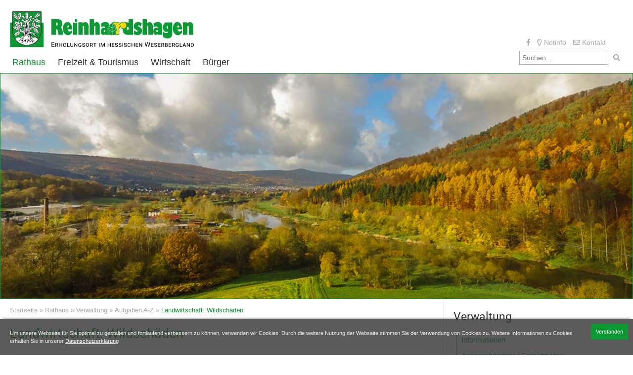

--- FILE ---
content_type: text/html; charset=utf-8
request_url: https://www.reinhardshagen.de/rathaus/verwaltung/aufgaben-a-z/l/landwirtschaft-wildschaeden/
body_size: 4575
content:
<!doctype html>
<html lang="de">
<head>
	<meta charset="utf-8">
	<meta http-equiv="x-ua-compatible" content="ie=edge">
	<title>Landwirtschaft: Wildschäden | Gemeinde Reinhardshagen</title>
	<meta name="description" content="Reinhardshagen - Eingangstor in den Reinhardswald mit der Sababurg. Der anerkannte Erholungsort in Nordhessen mit rund 4.400 Einwohnern liegt direkt am Fuldaradweg und an der Weser mit Schiffsanlegern.">
	<meta name="keywords" content="Gemeinde Reinhardshagen, Veckerhagen, Vaake, Weserbergland, Reinhardswald" >
	<meta name="author" content="">
	<meta property="og:title" content="Gemeinde Reinhardshagen">
	<meta property="og:description" content="Reinhardshagen - Eingangstor in den Reinhardswald mit der Sababurg. Der anerkannte Erholungsort in Nordhessen mit rund 4.400 Einwohnern liegt direkt am Fuldaradweg und an der Weser mit Schiffsanlegern.">
	<meta property="og:url" content="https://www.reinhardshagen.de/rathaus/verwaltung/aufgaben-a-z/l/landwirtschaft-wildschaeden/">
	<meta property="og:image" content="https://reinhardshagen.de/og-image.jpg">	<meta name="viewport" content="width=device-width, initial-scale=1, maximum-scale=1">
	<!--css-->
	<link rel="stylesheet" href="/site/templates/_css/normalize.min.css">
	<link rel="stylesheet" href="/site/templates/_css/f-grid.css">
	<link rel="stylesheet" href="/site/templates/_css/flexslider.css">
	<link rel="stylesheet" href="/site/templates/_css/fontawesome.min.css">
	<link rel="stylesheet" href="/site/templates/_css/magnific-popup.css">
	<link rel="stylesheet" href="/site/templates/_css/main.css?v0.3">
</head>
<body class="preload top page-landwirtschaft-wildschaeden">
	<div class="wrapper">
		<div class="container"><div class="toggle-nav off-canvas-container"></div>
<div class="header-container">
	<div class="header">
		<header class="siteheader">
			<div class="logo"> <a href="/" title="Home">
					<img src="/site/templates/_images/logo-reinhardshagen.svg" alt="Logo Reinhardshagen">
				</a> </div>
   <div class="navtopright">
   <a href="https://de-de.facebook.com/GemeindeReinhardshagen" target="_blank"><i class="fab fa-facebook-f"></i></a> 
   <a href="/rathaus/notinfo/" ><i class="far fa-lightbulb"></i> Notinfo</a> 
   <a href="/info/kontakt/" ><i class="far fa-envelope"></i> Kontakt</a> 
   </div>
			<div class="suche">
				<form action="/info/suche/"  class="searchform" method="get" accept-charset="utf-8"> <input type="text" class="input" value="" name="search" id="searchstring" placeholder="Suchen..." required> <button class="submit"><i class="fa fa-search fa-lg icon-search"></i></button> </form>
			</div>
		</header>
    <div class="nav">
      <nav class="topnav">
        <ul class="top-menu"> <li id="rathaus" class="m_rathaus active"><a href="/rathaus/">Rathaus</a><ul class="submenu submenu1 mega rathaus_sub "><li class="m_gemeinde have-children"><a href="/rathaus/gemeinde/">Gemeinde</a><a class="toggle"><i class="fas fa-angle-down"></i></a><ul class="submenu submenu2 gemeinde_sub "><li class="m_aktuelles"><i class="fas fa-angle-right"></i> <a href="/rathaus/gemeinde/aktuelles/">Aktuelles</a></li><li class="m_termine"><i class="fas fa-angle-right"></i> <a href="/rathaus/gemeinde/termine/">Termine</a></li><li class="m_daten-und-fakten"><i class="fas fa-angle-right"></i> <a href="/rathaus/gemeinde/daten-und-fakten/">Daten und Fakten</a></li><li class="m_geschichte"><i class="fas fa-angle-right"></i> <a href="/rathaus/gemeinde/geschichte/">Geschichte</a></li><li class="m_stellenausschreibungen"><i class="fas fa-angle-right"></i> <a href="/rathaus/gemeinde/stellenausschreibungen/">Stellenausschreibungen</a></li></ul></li><li class="m_verwaltung have-children"><a href="/rathaus/verwaltung/">Verwaltung</a><a class="toggle"><i class="fas fa-angle-down"></i></a><ul class="submenu submenu2 verwaltung_sub "><li class="m_informationen"><i class="fas fa-angle-right"></i> <a href="/rathaus/verwaltung/informationen/">Informationen</a></li><li class="m_ansprechpartner-und-sprechzeiten"><i class="fas fa-angle-right"></i> <a href="/rathaus/verwaltung/ansprechpartner-und-sprechzeiten/">Ansprechpartner / Sprechzeiten</a></li><li class="m_mitarbeiter-a-z"><i class="fas fa-angle-right"></i> <a href="/rathaus/verwaltung/mitarbeiter-a-z/">Mitarbeiter A-Z</a></li><li class="m_aufgaben-a-z"><i class="fas fa-angle-right"></i> <a href="/rathaus/verwaltung/aufgaben-a-z/">Aufgaben A-Z</a></li><li class="m_downloads"><i class="fas fa-angle-right"></i> <a href="/rathaus/verwaltung/downloads/">Downloads</a></li><li class="m_finanzen-haushalt"><i class="fas fa-angle-right"></i> <a href="/rathaus/verwaltung/finanzen-haushalt/">Finanzen / Haushalt</a></li><li class="m_ortsrecht"><i class="fas fa-angle-right"></i> <a href="/rathaus/verwaltung/ortsrecht/">Ortsrecht</a></li><li class="m_ortsgericht"><i class="fas fa-angle-right"></i> <a href="/rathaus/verwaltung/ortsgericht/">Ortsgericht</a></li><li class="m_schiedsamt"><i class="fas fa-angle-right"></i> <a href="/rathaus/verwaltung/schiedsamt/">Schiedsamt</a></li><li class="m_aktuelle-bauvorhaben-in-reinhardshagen"><i class="fas fa-angle-right"></i> <a href="/rathaus/verwaltung/aktuelle-bauvorhaben-in-reinhardshagen/">Aktuelle Bauvorhaben in Reinhardshagen</a></li><li class="m_bauplatze-in-reinhardshagen"><i class="fas fa-angle-right"></i> <a href="/rathaus/verwaltung/bauplatze-in-reinhardshagen/">Bauplätze in Reinhardshagen</a></li><li class="m_bebauungsplane"><i class="fas fa-angle-right"></i> <a href="/rathaus/verwaltung/bebauungsplane/">Bebauungspläne</a></li><li class="m_aktuelle-bauleitplanungen-der-gemeinde-reinhardshagen"><i class="fas fa-angle-right"></i> <a href="/rathaus/verwaltung/aktuelle-bauleitplanungen-der-gemeinde-reinhardshagen/">Amtliche Bekanntmachung der Gemeinde Reinhardshagen</a></li><li class="m_sportanlagenentwicklung-reinhardshagen"><i class="fas fa-angle-right"></i> <a href="/rathaus/verwaltung/sportanlagenentwicklung-reinhardshagen/">Sportanlagenentwicklung Reinhardshagen</a></li></ul></li><li class="m_notinfo-1 have-children"><a href="/rathaus/notinfo-1/">Online-Anträge</a><a class="toggle"><i class="fas fa-angle-down"></i></a><ul class="submenu submenu2 notinfo-1_sub "><li class="m_online-antrage-buergerservice"><i class="fas fa-angle-right"></i> <a href="/rathaus/notinfo-1/online-antrage-buergerservice/">Bürgerservice</a></li><li class="m_online-antrage-ordnungsamt"><i class="fas fa-angle-right"></i> <a href="/rathaus/notinfo-1/online-antrage-ordnungsamt/">Ordnungsamt</a></li><li class="m_standesamt"><i class="fas fa-angle-right"></i> <a href="/rathaus/notinfo-1/standesamt/">Standesamt</a></li><li class="m_online-antrage-steueramt"><i class="fas fa-angle-right"></i> <a href="/rathaus/notinfo-1/online-antrage-steueramt/">Steueramt</a></li></ul></li><li class="m_politik have-children"><a href="/rathaus/politik/">Politik</a><a class="toggle"><i class="fas fa-angle-down"></i></a><ul class="submenu submenu2 politik_sub "><li class="m_wahlen"><i class="fas fa-angle-right"></i> <a href="/rathaus/politik/wahlen/">Wahlen</a></li><li class="m_buergermeister"><i class="fas fa-angle-right"></i> <a href="/rathaus/politik/buergermeister/">Bürgermeister</a></li><li class="m_gemeindevorstand"><i class="fas fa-angle-right"></i> <a href="/rathaus/politik/gemeindevorstand/">Gemeindevorstand</a></li><li class="m_gemeindevertretung"><i class="fas fa-angle-right"></i> <a href="/rathaus/politik/gemeindevertretung/">Gemeindevertretung</a></li><li class="m_haupt-und-finanzausschuss"><i class="fas fa-angle-right"></i> <a href="/rathaus/politik/haupt-und-finanzausschuss/">Haupt- und Finanzausschuss</a></li></ul></li><li class="m_kinder-und-jugendarbeit have-children"><a href="/rathaus/kinder-und-jugendarbeit/">Kinder- und Jugendarbeit</a><a class="toggle"><i class="fas fa-angle-down"></i></a><ul class="submenu submenu2 kinder-und-jugendarbeit_sub "><li class="m_kindertagesstatten"><i class="fas fa-angle-right"></i> <a href="/rathaus/kinder-und-jugendarbeit/kindertagesstatten/">Kindertagesstätten</a></li><li class="m_jugendarbeit"><i class="fas fa-angle-right"></i> <a href="/rathaus/kinder-und-jugendarbeit/jugendarbeit/">Jugendarbeit</a></li></ul></li><li class="m_links"><a href="/rathaus/links/">Links</a></li><li class="m_notinfo"><a href="/rathaus/notinfo/">Notinfo</a></li></ul></li><li id="freizeit-tourismus" class="m_freizeit-tourismus"><a href="/freizeit-tourismus/">Freizeit &amp; Tourismus</a><ul class="submenu submenu1 mega freizeit-tourismus_sub "><li class="m_angebote have-children"><a href="/freizeit-tourismus/angebote/">Angebote</a><a class="toggle"><i class="fas fa-angle-down"></i></a><ul class="submenu submenu2 angebote_sub "><li class="m_rad-und-wanderwege"><i class="fas fa-angle-right"></i> <a href="/freizeit-tourismus/angebote/rad-und-wanderwege/">Rad- und Wanderwege</a></li><li class="m_wesertalhalle"><i class="fas fa-angle-right"></i> <a href="/freizeit-tourismus/angebote/wesertalhalle/">Wesertalhalle</a></li></ul></li><li class="m_sehenswertes have-children"><a href="/freizeit-tourismus/sehenswertes/">Sehenswertes</a><a class="toggle"><i class="fas fa-angle-down"></i></a><ul class="submenu submenu2 sehenswertes_sub "><li class="m_ausflugsziele"><i class="fas fa-angle-right"></i> <a href="/freizeit-tourismus/sehenswertes/ausflugsziele/">Ausflugsziele</a></li></ul></li><li class="m_hallenbad have-children"><a href="/freizeit-tourismus/hallenbad/">Hallenbad</a><a class="toggle"><i class="fas fa-angle-down"></i></a><ul class="submenu submenu2 hallenbad_sub "><li class="m_informationen-zum-hallenbad"><i class="fas fa-angle-right"></i> <a href="/freizeit-tourismus/hallenbad/informationen-zum-hallenbad/">Informationen zum Hallenbad</a></li><li class="m_eintritt-und-offnungszeiten"><i class="fas fa-angle-right"></i> <a href="/freizeit-tourismus/hallenbad/eintritt-und-offnungszeiten/">Eintritt und Öffnungszeiten</a></li><li class="m_schwimmkurs-info"><i class="fas fa-angle-right"></i> <a href="/freizeit-tourismus/hallenbad/schwimmkurs-info/">Schwimmkurs-Info</a></li></ul></li><li class="m_freibad have-children"><a href="/freizeit-tourismus/freibad/">Freibad</a><a class="toggle"><i class="fas fa-angle-down"></i></a><ul class="submenu submenu2 freibad_sub "><li class="m_informationen-zum-freibad"><i class="fas fa-angle-right"></i> <a href="/freizeit-tourismus/freibad/informationen-zum-freibad/">Informationen zum Freibad</a></li><li class="m_eintritt-und-offnungszeiten"><i class="fas fa-angle-right"></i> <a href="/freizeit-tourismus/freibad/eintritt-und-offnungszeiten/">Eintritt und Öffnungszeiten</a></li></ul></li><li class="m_essen-schlafen have-children"><a href="/freizeit-tourismus/essen-schlafen/">Essen &amp; Schlafen</a><a class="toggle"><i class="fas fa-angle-down"></i></a><ul class="submenu submenu2 essen-schlafen_sub "><li class="m_gastronomie"><i class="fas fa-angle-right"></i> <a href="/freizeit-tourismus/essen-schlafen/gastronomie/">Gastronomie</a></li><li class="m_unterkunfte"><i class="fas fa-angle-right"></i> <a href="/freizeit-tourismus/essen-schlafen/unterkunfte/">Unterkünfte</a></li></ul></li></ul></li><li id="wirtschaft" class="m_wirtschaft"><a href="/wirtschaft/">Wirtschaft</a><ul class="submenu submenu1 mega wirtschaft_sub "><li class="m_firmen have-children"><a href="/wirtschaft/firmen/">Firmen</a><a class="toggle"><i class="fas fa-angle-down"></i></a><ul class="submenu submenu2 firmen_sub "><li class="m_gewerbe-in-reinhardshagen"><i class="fas fa-angle-right"></i> <a href="/wirtschaft/firmen/gewerbe-in-reinhardshagen/">Gewerbe in Reinhardshagen</a></li></ul></li></ul></li><li id="buerger" class="m_buerger"><a href="/buerger/">Bürger</a><ul class="submenu submenu1 mega buerger_sub "><li class="m_kirchen-vereine-und-verbaende have-children"><a href="/buerger/kirchen-vereine-und-verbaende/">Kirchen, Vereine, Verbände</a><a class="toggle"><i class="fas fa-angle-down"></i></a><ul class="submenu submenu2 kirchen-vereine-und-verbaende_sub "><li class="m_vereinsleben-in-reinhardshagen"><i class="fas fa-angle-right"></i> <a href="/buerger/kirchen-vereine-und-verbaende/vereinsleben-in-reinhardshagen/">Vereinsleben in Reinhardshagen</a></li><li class="m_kirchen"><i class="fas fa-angle-right"></i> <a href="/buerger/kirchen-vereine-und-verbaende/kirchen/">Kirchen</a></li></ul></li></ul></li></ul><div class="clearfix"></div>
        <div class="toggle-nav off-canvas-toggle"><i class="fa fa-times" aria-hidden="true"></i></div>
      </nav>
      <div class="toggle-nav bars"><i class="fa fa-bars" aria-hidden="true"></i></div>
     <div class="clearfix"></div>
    </div>
	<!--end nav-->
    </div>
</div>
<!--header-container-->
<div class="slider-container"><div class="slider flexslider loading"><ul  id="topslider" class="slides"><li><img src="/site/assets/files/1110/slider1.jpg" alt=""></li><li><img src="/site/assets/files/1110/slider2.jpg" alt=""></li><li><img src="/site/assets/files/1110/slider3.jpg" alt=""></li><li><img src="/site/assets/files/1110/slider-home3.jpg" alt=""></li><li><img src="/site/assets/files/1110/slider-home5.jpg" alt=""></li></ul></div></div>
<div class="main-container">
    <div class="main">
        <div class="content">
        <div class="breadcrumbs">
								<ul>
				<li><a href='/'>Startseite</a> &raquo;&nbsp;</li> <li><a href='/rathaus/'>Rathaus</a> &raquo;&nbsp;</li> <li><a href='/rathaus/verwaltung/'>Verwaltung</a> &raquo;&nbsp;</li> <li><a href='/rathaus/verwaltung/aufgaben-a-z/'>Aufgaben A-Z</a> &raquo;&nbsp;</li> <li class='activ'>Landwirtschaft: Wildschäden</li>				</ul>
				       </div> 
       <div class='clearfix'></div> 
        <div class="default">
<!-- ########################################### -->
<h1>Landwirtschaft: Wildschäden</h1>
  <div  class="row maincontent">
		<div class="col col100">
		<div class="textbox-grau">

<h3>Ihr Ansprechpartner:</h3>

<h4>Bernd Günther</h4>

<p>Tel.: 0 55 44 - 95 07 - 56<br />
E-Mail: <noscript data-emo="ljohx4nGQuwPYBLAY4FR8ynGky6geyfEQB6wxjcC34nGxB6VKZngk5IIQ5cTeyFGSu6PQZnTQ96WfBcTfjIGkgiCQBGTxjLCQ4UVKBfGYP6gQ0zRK0.p">Enable JavaScript to view</noscript></p>

</div>		</div>
  </div>
  <!-- ########################################### -->
</div> </div>
        <!--end content-->
        <div class="sidebar"> <div class="sidebar-default">
<!-- ########################################### -->
	<div class="col col100"> <h2 class="sidebar-title">Verwaltung</h2><div class="row sidebarcontent"><ul class="sidebar-nav"><li class="m_informationen"><a href="/rathaus/verwaltung/informationen/">Informationen</a><li class="m_ansprechpartner-und-sprechzeiten"><a href="/rathaus/verwaltung/ansprechpartner-und-sprechzeiten/">Ansprechpartner / Sprechzeiten</a><li class="m_mitarbeiter-a-z"><a href="/rathaus/verwaltung/mitarbeiter-a-z/">Mitarbeiter A-Z</a><li class="m_aufgaben-a-z"><a href="/rathaus/verwaltung/aufgaben-a-z/">Aufgaben A-Z</a><li class="m_downloads"><a href="/rathaus/verwaltung/downloads/">Downloads</a><li class="m_finanzen-haushalt"><a href="/rathaus/verwaltung/finanzen-haushalt/">Finanzen / Haushalt</a><li class="m_ortsrecht"><a href="/rathaus/verwaltung/ortsrecht/">Ortsrecht</a><li class="m_ortsgericht"><a href="/rathaus/verwaltung/ortsgericht/">Ortsgericht</a><li class="m_schiedsamt"><a href="/rathaus/verwaltung/schiedsamt/">Schiedsamt</a><li class="m_aktuelle-bauvorhaben-in-reinhardshagen"><a href="/rathaus/verwaltung/aktuelle-bauvorhaben-in-reinhardshagen/">Aktuelle Bauvorhaben in Reinhardshagen</a><li class="m_bauplatze-in-reinhardshagen"><a href="/rathaus/verwaltung/bauplatze-in-reinhardshagen/">Bauplätze in Reinhardshagen</a><li class="m_bebauungsplane"><a href="/rathaus/verwaltung/bebauungsplane/">Bebauungspläne</a><li class="m_aktuelle-bauleitplanungen-der-gemeinde-reinhardshagen"><a href="/rathaus/verwaltung/aktuelle-bauleitplanungen-der-gemeinde-reinhardshagen/">Amtliche Bekanntmachung der Gemeinde Reinhardshagen</a><li class="m_sportanlagenentwicklung-reinhardshagen"><a href="/rathaus/verwaltung/sportanlagenentwicklung-reinhardshagen/">Sportanlagenentwicklung Reinhardshagen</a></ul></div><div class='sidebar-container'>      <div class="content1"><div class="textbox-grau">

<h2>Zum Hessen-Finder</h2>

<p>Der Hessen-Finder ist ein Service des Landes Hessen in Kooperation mit den Hessischen Kommunen. Er gibt Ihnen je nach Informationsbedarf für Situationen wie z.B. Geburt, Heirat, Umzug usw. Auskünfte zu behördlichen Leistungen und amtlichen Formularen.</p>

<p><a href="http://www.hessenfinder.de/portal/" target="_blank" title="Opens external link in new window" rel="noreferrer noopener">Hier geht's zum Hessen-Finder</a></p>

<p><img alt="" src="/site/assets/files/1142/hessenfinder.png" width="300" /></p>

</div></div>
        <div class="row maincontent">
    </div>
    </div>
<!-- ########################################### -->
  </div>
</div> </div>
        <!--end sidebar-->
        <div class='clearfix'></div>
    </div>
</div>
<!--main-container-->
<div class="footer-container">
  <div class="footer">
    <div class="kontakt">
      <h4><a href="/info/kontakt/" target="_self">Kontakt</a></h4>
      <p class="info">Gemeinde Reinhardshagen | Amtsstraße 10 | 34359 Reinhardshagen | Tel.: 05544 / 9507-0 | Fax.: 05544 / 9507-33 | <noscript data-emo="ljohx4nGQuwPYBLAY4FR8yfGYBcAYyFG34nGxB6VKZngk5IIQ5cTeyFGSu6WQBEGxB6gQJiCQBGTxjLCQ4UVKBfGYP6gQ0zRK0.p">Enable JavaScript to view</noscript> </p>
      <p class="info2">© 2026 Gemeinde Reinhardshagen<span> | </span><a href="/info/impressum/" class="internal-link">Impressum</a><span> | </span><a href="/info/datenschutz/" class="internal-link">Datenschutzerklärung</a><span> | </span><a href="/info/kontakt/" class="internal-link">Kontakt</a></p>
    </div>
    <div class="sidemap"><ul><li class="m_home"><a href="/">Startseite</a><ul><li class="m_neuigkeiten"><a href="/rathaus/gemeinde/aktuelles/">Aktuelles</a></li><li class="m_termine"><a href="/rathaus/gemeinde/termine/">Termine</a></li><li class="m_kontakt"><a href="/info/kontakt/">Kontakt</a></li><li class="m_impressum"><a href="/info/impressum/">Impressum</a></li><li class="m_datenschutz"><a href="/info/datenschutz/">Datenschutz</a></li><li class="m_datenschutzerklaerung-onlineleistungen-olav"><a href="/info/datenschutzerklaerung-onlineleistungen-olav/">Datenschutz Onlineleistungen OLAV</a></li></ul></li><li  class="m_rathaus active"><a href="/rathaus/">Rathaus</a><ul class="submenu rathaus_sub "><li class="m_gemeinde"><a href="/rathaus/gemeinde/">Gemeinde</a><ul class="submenu gemeinde_sub "><li class="m_aktuelles"><a href="/rathaus/gemeinde/aktuelles/">Aktuelles</a></li><li class="m_termine"><a href="/rathaus/gemeinde/termine/">Termine</a></li><li class="m_daten-und-fakten"><a href="/rathaus/gemeinde/daten-und-fakten/">Daten und Fakten</a></li><li class="m_geschichte"><a href="/rathaus/gemeinde/geschichte/">Geschichte</a></li><li class="m_stellenausschreibungen"><a href="/rathaus/gemeinde/stellenausschreibungen/">Stellenausschreibungen</a></li></ul></li><li class="m_verwaltung"><a href="/rathaus/verwaltung/">Verwaltung</a><ul class="submenu verwaltung_sub "><li class="m_informationen"><a href="/rathaus/verwaltung/informationen/">Informationen</a></li><li class="m_ansprechpartner-und-sprechzeiten"><a href="/rathaus/verwaltung/ansprechpartner-und-sprechzeiten/">Ansprechpartner / Sprechzeiten</a></li><li class="m_mitarbeiter-a-z"><a href="/rathaus/verwaltung/mitarbeiter-a-z/">Mitarbeiter A-Z</a></li><li class="m_aufgaben-a-z"><a href="/rathaus/verwaltung/aufgaben-a-z/">Aufgaben A-Z</a></li><li class="m_downloads"><a href="/rathaus/verwaltung/downloads/">Downloads</a></li><li class="m_finanzen-haushalt"><a href="/rathaus/verwaltung/finanzen-haushalt/">Finanzen / Haushalt</a></li><li class="m_ortsrecht"><a href="/rathaus/verwaltung/ortsrecht/">Ortsrecht</a></li><li class="m_ortsgericht"><a href="/rathaus/verwaltung/ortsgericht/">Ortsgericht</a></li><li class="m_schiedsamt"><a href="/rathaus/verwaltung/schiedsamt/">Schiedsamt</a></li><li class="m_aktuelle-bauvorhaben-in-reinhardshagen"><a href="/rathaus/verwaltung/aktuelle-bauvorhaben-in-reinhardshagen/">Aktuelle Bauvorhaben in Reinhardshagen</a></li><li class="m_bauplatze-in-reinhardshagen"><a href="/rathaus/verwaltung/bauplatze-in-reinhardshagen/">Bauplätze in Reinhardshagen</a></li><li class="m_bebauungsplane"><a href="/rathaus/verwaltung/bebauungsplane/">Bebauungspläne</a></li><li class="m_aktuelle-bauleitplanungen-der-gemeinde-reinhardshagen"><a href="/rathaus/verwaltung/aktuelle-bauleitplanungen-der-gemeinde-reinhardshagen/">Amtliche Bekanntmachung der Gemeinde Reinhardshagen</a></li><li class="m_sportanlagenentwicklung-reinhardshagen"><a href="/rathaus/verwaltung/sportanlagenentwicklung-reinhardshagen/">Sportanlagenentwicklung Reinhardshagen</a></li></ul></li><li class="m_notinfo-1"><a href="/rathaus/notinfo-1/">Online-Anträge</a><ul class="submenu notinfo-1_sub "><li class="m_online-antrage-buergerservice"><a href="/rathaus/notinfo-1/online-antrage-buergerservice/">Bürgerservice</a></li><li class="m_online-antrage-ordnungsamt"><a href="/rathaus/notinfo-1/online-antrage-ordnungsamt/">Ordnungsamt</a></li><li class="m_standesamt"><a href="/rathaus/notinfo-1/standesamt/">Standesamt</a></li><li class="m_online-antrage-steueramt"><a href="/rathaus/notinfo-1/online-antrage-steueramt/">Steueramt</a></li></ul></li><li class="m_politik"><a href="/rathaus/politik/">Politik</a><ul class="submenu politik_sub "><li class="m_wahlen"><a href="/rathaus/politik/wahlen/">Wahlen</a></li><li class="m_buergermeister"><a href="/rathaus/politik/buergermeister/">Bürgermeister</a></li><li class="m_gemeindevorstand"><a href="/rathaus/politik/gemeindevorstand/">Gemeindevorstand</a></li><li class="m_gemeindevertretung"><a href="/rathaus/politik/gemeindevertretung/">Gemeindevertretung</a></li><li class="m_haupt-und-finanzausschuss"><a href="/rathaus/politik/haupt-und-finanzausschuss/">Haupt- und Finanzausschuss</a></li></ul></li><li class="m_kinder-und-jugendarbeit"><a href="/rathaus/kinder-und-jugendarbeit/">Kinder- und Jugendarbeit</a><ul class="submenu kinder-und-jugendarbeit_sub "><li class="m_kindertagesstatten"><a href="/rathaus/kinder-und-jugendarbeit/kindertagesstatten/">Kindertagesstätten</a></li><li class="m_jugendarbeit"><a href="/rathaus/kinder-und-jugendarbeit/jugendarbeit/">Jugendarbeit</a></li></ul></li><li class="m_links"><a href="/rathaus/links/">Links</a></li><li class="m_notinfo"><a href="/rathaus/notinfo/">Notinfo</a></li></ul></li><li  class="m_freizeit-tourismus"><a href="/freizeit-tourismus/">Freizeit &amp; Tourismus</a><ul class="submenu freizeit-tourismus_sub "><li class="m_angebote"><a href="/freizeit-tourismus/angebote/">Angebote</a><ul class="submenu angebote_sub "><li class="m_rad-und-wanderwege"><a href="/freizeit-tourismus/angebote/rad-und-wanderwege/">Rad- und Wanderwege</a></li><li class="m_wesertalhalle"><a href="/freizeit-tourismus/angebote/wesertalhalle/">Wesertalhalle</a></li></ul></li><li class="m_sehenswertes"><a href="/freizeit-tourismus/sehenswertes/">Sehenswertes</a><ul class="submenu sehenswertes_sub "><li class="m_ausflugsziele"><a href="/freizeit-tourismus/sehenswertes/ausflugsziele/">Ausflugsziele</a></li></ul></li><li class="m_hallenbad"><a href="/freizeit-tourismus/hallenbad/">Hallenbad</a><ul class="submenu hallenbad_sub "><li class="m_informationen-zum-hallenbad"><a href="/freizeit-tourismus/hallenbad/informationen-zum-hallenbad/">Informationen zum Hallenbad</a></li><li class="m_eintritt-und-offnungszeiten"><a href="/freizeit-tourismus/hallenbad/eintritt-und-offnungszeiten/">Eintritt und Öffnungszeiten</a></li><li class="m_schwimmkurs-info"><a href="/freizeit-tourismus/hallenbad/schwimmkurs-info/">Schwimmkurs-Info</a></li></ul></li><li class="m_freibad"><a href="/freizeit-tourismus/freibad/">Freibad</a><ul class="submenu freibad_sub "><li class="m_informationen-zum-freibad"><a href="/freizeit-tourismus/freibad/informationen-zum-freibad/">Informationen zum Freibad</a></li><li class="m_eintritt-und-offnungszeiten"><a href="/freizeit-tourismus/freibad/eintritt-und-offnungszeiten/">Eintritt und Öffnungszeiten</a></li></ul></li><li class="m_essen-schlafen"><a href="/freizeit-tourismus/essen-schlafen/">Essen &amp; Schlafen</a><ul class="submenu essen-schlafen_sub "><li class="m_gastronomie"><a href="/freizeit-tourismus/essen-schlafen/gastronomie/">Gastronomie</a></li><li class="m_unterkunfte"><a href="/freizeit-tourismus/essen-schlafen/unterkunfte/">Unterkünfte</a></li></ul></li></ul></li><li  class="m_wirtschaft"><a href="/wirtschaft/">Wirtschaft</a><ul class="submenu wirtschaft_sub "><li class="m_firmen"><a href="/wirtschaft/firmen/">Firmen</a><ul class="submenu firmen_sub "><li class="m_gewerbe-in-reinhardshagen"><a href="/wirtschaft/firmen/gewerbe-in-reinhardshagen/">Gewerbe in Reinhardshagen</a></li></ul></li></ul></li><li  class="m_buerger"><a href="/buerger/">Bürger</a><ul class="submenu buerger_sub "><li class="m_kirchen-vereine-und-verbaende"><a href="/buerger/kirchen-vereine-und-verbaende/">Kirchen, Vereine, Verbände</a><ul class="submenu kirchen-vereine-und-verbaende_sub "><li class="m_vereinsleben-in-reinhardshagen"><a href="/buerger/kirchen-vereine-und-verbaende/vereinsleben-in-reinhardshagen/">Vereinsleben in Reinhardshagen</a></li><li class="m_kirchen"><a href="/buerger/kirchen-vereine-und-verbaende/kirchen/">Kirchen</a></li></ul></li></ul></li></ul></div>
    <div class="totop clearfix"> <a id="scrolltotop" href="#top"> <i class="fa fa-square fa-stack-2x"></i><i class="fa fa-angle-double-up fa-stack-1x fa-inverse"></i></a> </div>
  </div>
</div>
<!--end footer-container-->
</div>
<!--end container-->
</div>
<!--end wrapper-->
<div class="coockiehinweis">
	<div class="close-coockiehinweis"><button onclick="setCookieHinweis();">Verstanden</button></div>
	<div class="text">
		<p>Um unsere Webseite für Sie optimal zu gestalten und fortlaufend verbessern zu können, verwenden wir Cookies. Durch die weitere Nutzung der Webseite stimmen Sie der Verwendung von Cookies zu. Weitere Informationen zu Cookies erhalten Sie in unserer <a href="/info/datenschutz/">Datenschutzerklärung</a></p>
	</div>
</div>
<!-- JavaScript ################################################################# -->
<script src="/site/templates/_js/vendor/jquery-3.3.1.min.js"></script>
<script src="/site/templates/_js/vendor/jquery-migrate-3.0.1.min.js"></script>
<script src="/site/templates/_js/vendor/jquery.flexslider-min.js"></script>
<script src="/site/templates/_js/vendor/jquery.magnific-popup.min.js"></script>

	
  <!-- JavaScript main############################## -->
  <script src="/site/templates/_js/main.js"></script>
  
  
<script src="/site/modules/EmailObfuscation/emo.min.js?v=130" async defer></script>

<script>var emo = emo || {}; emo.key = 'pi9qoLj4SnXe1U8l3Fa0JcBZKQxYkfmthIPugGyWVAsrNdTRzHC2wE5b.6MD7_vO';</script>
</body>
</html>

--- FILE ---
content_type: text/css
request_url: https://www.reinhardshagen.de/site/templates/_css/f-grid.css
body_size: 1321
content:
/*!
 * customised//dfile
 * https://milligram.github.io
 */
.row, .flex {
	display: -ms-flexbox;
	display: flex;
	padding: 0;
	width: 100%;
}

.row-column{
	flex-direction: column;
}
.row-wrap {
	flex-wrap: wrap;
}
.row-top {
	align-items: flex-start;
}
.row-bottom {
	align-items: flex-end;
}
.row-center{
	justify-content: center;
	align-items: center;
}

.row-stretch {
	align-items: stretch;
}
.row-baseline {
	align-items: baseline;
}
.col {
	
	display: block;
	flex: 1 1 auto;
	margin-left: 0;
	max-width: 100%;
	width: 100%;
}

.col10 {
	flex: 0 0 10%;
	max-width: 10%;
}
.col20 {
	flex: 0 0 20%;
	max-width: 20%;
}
.col25 {
	flex: 0 0 25%;
	max-width: 25%;
}
.col33 {
	flex: 0 0 33.3333%;
	max-width: 33.3333%;
}
.col40 {
	flex: 0 0 40%;
	max-width: 40%;
}
.col50 {
	flex: 0 1 50%;
	max-width: 50%;

}
.col60 {
	flex: 0 0 60%;
	max-width: 60%;
}
l.col66 {
	flex: 0 0 66.6666%;
	max-width: 66.6666%;
}
.col75 {
	flex: 0 0 75%;
	max-width: 75%;
}
.col80 {
	flex: 0 0 80%;
	max-width: 80%;
}
.col90 {
	flex: 0 0 90%;
	max-width: 90%;
}
.col-top {
	align-self: flex-start;
}
.col-bottom {
	align-self: flex-end;
}
.col-center {
	-ms-grid-row-align: center;
	align-self: center;
}

/*offset##############*/
.col.col-10 {
	margin-left: 10%;
}
.col.col-20 {
	margin-left: 20%;
}
.col.col-25 {
	margin-left: 25%;
}
.col.col-33 {
	margin-left: 33.3333%;
}
.col.col-50 {
	margin-left: 50%;
}
.col.col-66{
	margin-left: 66.6666%;
}
.col.col-75 {
	margin-left: 75%;
}
.col.col-80 {
	margin-left: 80%;
}
.col.col-90 {
	margin-left: 90%;
}


--- FILE ---
content_type: text/css
request_url: https://www.reinhardshagen.de/site/templates/_css/main.css?v0.3
body_size: 32154
content:
/* source-sans-pro-regular - latin */
@font-face {
  font-family: 'Source Sans Pro';
  font-style: normal;
  font-weight: 400;
  src: local(''),
       url('../_fonts/source-sans-pro-v21-latin-regular.woff2') format('woff2'), /* Chrome 26+, Opera 23+, Firefox 39+ */
       url('../_fonts/source-sans-pro-v21-latin-regular.woff') format('woff'); /* Chrome 6+, Firefox 3.6+, IE 9+, Safari 5.1+ */
}

/* source-sans-pro-700 - latin */
@font-face {
  font-family: 'Source Sans Pro';
  font-style: normal;
  font-weight: 700;
  src: local(''),
       url('../_fonts/source-sans-pro-v21-latin-700.woff2') format('woff2'), /* Chrome 26+, Opera 23+, Firefox 39+ */
       url('../_fonts/source-sans-pro-v21-latin-700.woff') format('woff'); /* Chrome 6+, Firefox 3.6+, IE 9+, Safari 5.1+ */
}


/* roboto-300 - latin */
@font-face {
  font-family: 'Roboto';
  font-style: normal;
  font-weight: 300;
  src: local(''),
       url('../_fonts/roboto-v30-latin-300.woff2') format('woff2'), /* Chrome 26+, Opera 23+, Firefox 39+ */
       url('../_fonts/roboto-v30-latin-300.woff') format('woff'); /* Chrome 6+, Firefox 3.6+, IE 9+, Safari 5.1+ */
}

/* roboto-regular - latin */
@font-face {
  font-family: 'Roboto';
  font-style: normal;
  font-weight: 400;
  src: local(''),
       url('../_fonts/roboto-v30-latin-regular.woff2') format('woff2'), /* Chrome 26+, Opera 23+, Firefox 39+ */
       url('../_fonts/roboto-v30-latin-regular.woff') format('woff'); /* Chrome 6+, Firefox 3.6+, IE 9+, Safari 5.1+ */
}

/* roboto-700 - latin */
@font-face {
  font-family: 'Roboto';
  font-style: normal;
  font-weight: 700;
  src: local(''),
       url('../_fonts/roboto-v30-latin-700.woff2') format('woff2'), /* Chrome 26+, Opera 23+, Firefox 39+ */
       url('../_fonts/roboto-v30-latin-700.woff') format('woff'); /* Chrome 6+, Firefox 3.6+, IE 9+, Safari 5.1+ */
}


*,
*:after,
*:before {
	/*box-sizing: inherit;*/
	box-sizing: border-box;
}

::-moz-selection {
	background: #eee;
	text-shadow: none;
	color: #444;
}

::selection {
	background: #eee;
	text-shadow: none;
	color: #444;
}

hr {
	display: block;
	height: 1px;
	border: 0;
	border-top: 1px solid #C4C4C4;
	margin: 1em 0;
	padding: 0;
}

audio,
canvas,
iframe,
img,
svg,
video {
	vertical-align: middle;
}

img {
	vertical-align: middle;
	max-width: 100%;
	height: auto;
	width: auto;
	-moz-box-sizing: border-box;
	-webkit-box-sizing: border-box;
	box-sizing: border-box;
}

fieldset {
	border: 0;
	margin: 0;
	padding: 0;
}

textarea {
	resize: vertical;
}

a {
	color: #0b9933;
	text-decoration: none;
}

a:hover,
a:active {
	color: #333;
}

a:hover,
a:active,
a:focus {
	outline: 0;
}

em {
	font-style: italic;
}


b,
strong {
	font-weight: 600;
}

p {
}

h1,
h2,
h3,
h4,
h5,
h6 {
	font-family: 'Roboto', sans-serif;
	font-weight: 400;
}

h1 {
	color: #0b9933;
	font-size: 1.6em;
	border-bottom:1px solid #eee;
	margin-top: 5px;
	margin-bottom: 0;

}

h2 {}

h3 {}

h4 {}

blockquote{
	border-left: 3px solid #0b9933;
	padding-left: 20px;
	font-style: italic;
	margin-left: 0;
}
caption{
	margin-bottom: 10px;
}


.table{
overflow-y: auto;
}


@media only screen and (max-width: 568px) {
	.table{
	/*max-height: 350px;*/
	
	}
}

table{
	/*background: #ccc;*/
	min-width: 90%;
	border: 1px solid #ccc;
}

table th{
	background: #eee;
	padding: 5px;
}
table tr{

}
table tr{
	background:#f6f6f6;
	padding: 5px;
}

table tr:nth-child(odd){
	background:#fff;
	/*padding: 3px;*/
}

table td{
	padding: 5px 8px;
	/*border: 1px solid #ccc;*/
}

.content1 .fas.fa-external-link-alt{
	color: #0b9933;
}

/* ==========================================================================
   helper
   ========================================================================== */

.float-left {
	float: left;
}

.float-right {
	float: right;
}

.center {
	text-align: center;
}

/*youtube*/

.embed-container {
	position: relative;
	/* ratio 16x9 */
	padding-bottom: 56.25%;
	height: 0;
	overflow: hidden;
	width: 100%;
	height: auto;
}

.embed-container iframe {
	position: absolute;
	top: 0;
	left: 0;
	width: 100%;
	height: 100%;
}

/* ratio 4x3 */

.embed-container.ratio4x3 {
	padding-bottom: 75%;
}

/*Processwire Image Class*/

.align_right {
	float: right;
	margin-left: 15px;
	margin-right: 0;
	margin-top: 0;
	margin-bottom: 15px;
}

.align_left {
	float: left;
	margin-left: 0;
	margin-right: 15px;
	margin-top: 0;
}

.align_center {
	display: block;
	margin-left: auto;
	margin-right: auto;
}

@media only screen and (max-width: 568px) {
	.align_right, .align_left{
		display: block;
		margin: 0;
		margin-top: 15px;
		margin-bottom: 15px;
		width: 100%;
	}
}

/*Processwire MarkupPagerNav*/

.MarkupPagerNav{
	margin-left: -40px !important;
}

.MarkupPagerNav li {
	width: 30px;
	display: block;
	float: left;
}

.MarkupPagerNav li a{
	font-weight: bold;
	display: block;
	float: left;
	padding: 2px 9px;	
}

.MarkupPagerNav li.MarkupPagerNavOn a, .MarkupPagerNav li a:hover {
    text-decoration: underline;
}

/*animate########################################################*/

.preload * {
	-webkit-transition: none !important;
	-moz-transition: none !important;
	-ms-transition: none !important;
	-o-transition: none !important;
}

.animate {}

.animate.scroll {
	position: relative;
	opacity: 0;
	-moz-transition: all 500ms linear;
	-webkit-transition: all 500ms linear;
	-o-transition: all 500ms linear;
	transition: all 500ms linear;
	-moz-transform: translate(0px, 30px);
	-webkit-transform: translate(0px, 30px);
	-o-transform: translate(0px, 30px);
	-ms-transform: translate(0px, 30px);
	transform: translate(0px, 30px);
}

.animate.in-view {
	opacity: 1;
	-moz-transform: translate(0px, 0px);
	-webkit-transform: translate(0px, 0px);
	-o-transform: translate(0px, 0px);
	-ms-transform: translate(0px, 0px);
	transform: translate(0px, 0px);
}

/* ==========================================================================
   flex
   https://www.w3.org/TR/css-flexbox-1/
   ========================================================================== */

.flex {
	display: flex;
}


/*column-count */

.cc p {
	/*fix column text*/
	display: inline-block;
}


/*column-count p*/

.cc2 {
	column-count: 2;
}


/* ==========================================================================
   navigation
   ========================================================================== */

/*off-canvas#################################################################*/

.toggle-nav {
	display: none;
}

.off-canvas-container {
	display: none;
}

/*nav#########################################################################*/

.nav {
	z-index: 999;
	position: relative;
	background: #fff;
	width: 100%;
	padding: 0;
	height: 40px;
}

/* navigation level1#########################################################*/
@media (min-width: 769px) {
	.topnav {
		float: left;
		width: 100%;
	
	}
	/*m nav*/
	.topnav .toggle {
	display: none;
	}
	
	.topnav ul {
		/*margin-left: -20px;*/
		margin-top: -15px;
	}
	
	.topnav ul li {
		float: left;
		margin-left: -35px;
		/*margin-right: 60px;*/
		padding-bottom: 5px;
		list-style: none;
	}
	
	.topnav ul li:last-child {
		margin-right: 0;
	}
	
	.topnav ul li a {
		display: block;
		color: #333;
		padding-right: 60px;
		font-size: 1.3em;
	}
	.topnav ul li:last-child a:last-child{
		padding-right: 0;
	}
	
	.topnav ul li a:hover,
	.topnav ul li.active a {
		color: #0b9933;
	}
	
	/* navigation level2#######################################################*/
	
	.topnav li ul {
		position: absolute;
		left: -10000px;
		z-index: 500;
		margin-top: 5px;
		background: none;
	}
	
	.topnav li ul.mega {
		width: 100%;
		background: rgba(255,255,255,1);
		margin-left: -5px;
		padding-top: 20px;
		padding-bottom: 30px;
		-webkit-box-shadow: 0px 1px 3px 1px rgba(0,0,0,0.25);
		-moz-box-shadow: 0px 1px 3px 1px rgba(0,0,0,0.25);
		box-shadow: 0px 1px 3px 1px rgba(0,0,0,0.25);
		min-height: 300px;
	}
	
	.topnav li ul.mega:after {
		clear: both;
	  display: block;
	
	}
	.topnav li:hover ul {
		left: 5px;
		top: auto;
		/*margin-top: 10px;*/
		/*padding-top: 40px;*/
	}
	
	.topnav li ul li {
		/*clear: both;*/
		float: left;
		margin-left: -20px;
		/*background: #fff;*/
		margin-right: 25px;
		width: 250px;
	}
	
	.topnav .have-children{
		/*width: auto;*/
	}
	
	.topnav li ul.mega li a{
		color: #0b9933 ;
		font-weight: 700;
		border-bottom: 1px solid #0b9933;
		font-size: 1em;
	}
	
	.topnav li ul li a {
		display: block;
		padding: 5px 10px 7px 0;
	
	}
	.topnav ul li.active ul li a {
	
	}
	.topnav li ul li a:hover,
	.topnav li ul li.active a {
			color: #333;
	}
	
	.topnav ul li.active ul li.active a {
		color: #333;
	}
	
	/* navigation level2#######################################################*/
	
	.topnav i{
		color:#0b9933;
	}
	
	.topnav li ul li ul {
		clear: both;
		position: relative;
		/*background: #fff;*/
		width: 100%;
		margin-left: -20px;
		padding-bottom: 40px;
	}
	
	.topnav li ul li ul li{
		position: relative;
		clear: both;
		margin-left: -20px;
		/*background: #fff;*/
		/*min-width: 130px;*/
	
	}
	
	.topnav .submenu2 i{
		position: absolute;
		display: inline-block;
		/*float: left;*/
		/*margin-top: 10px;*/
		/*margin-right: 3px;*/
		left: 0;
		top:7px;
	}
	
	.topnav .submenu2 a{
		display: inline-block;
		color: #333 !important;
		font-size: 1em !important;
		font-weight: 400 !important;
		display:  inline-block!important;
		width: 240px!important;
		border: none!important;
		float: left;
		margin-left: 15px;
	}
	
		.topnav .submenu2 a:hover,
		.topnav .submenu2 .active a{
		color: #0b9933 !important;
	}
} /*end @media (min-width: 769px)*/
/* ==========================================================================
   custom styles
   ========================================================================== */

html,
body {
	height: 100%;
}

html {
	box-sizing: border-box;
	overflow-y: scroll;
}

body {
	font-family: 'Open Sans', sans-serif;
	font-weight: 400;
	font-size: 14px;
	color: #333;
	padding: 0;
	/*ie 11 footer */
	height: auto;
	background: #fff;
}

/*processwire - Hanna Code*/
.textbox-grau{
	margin-top: 20px;
	padding: 5px 20px;
	background: #f4f4f4;
	border: 1px solid #eee;
	display: inline-block;
	width: 100%;
}

.textbox-gruen{
	margin-top: 20px;
	padding: 5px 20px ;
	background: #0b9933;
	color: #fff !important;
	display: inline-block;
	width: 100%;
}

.textbox-grau a::after,.textbox-gruen a::after{
	content:' \00bb';	
}

.textbox-gruen a, .textbox-gruen a:hover{
	color: #fff !important;
	/*text-decoration: underline !important;*/
}
/*########################*/
.wrapper {
	flex-direction: column;
	margin: 0;
	padding: 0;
	position: relative;
	overflow: hidden;
	width: 100%;
	background: #1d1d1b;
}

/*container*/
.header-container,
.main-container,
.footer-container {
	margin: 0 auto;
	padding: 0;
	flex-direction: column;
	position: relative;
	-webkit-backface-visibility: hidden;
	backface-visibility: hidden;
	clear: both;
}

.header-container {
	z-index: 999;
	background: #fff;
	padding-bottom: 10px;
}
.slider-container {
	width: 100%;
	background: #0b9933;
	position: relative;
}

.slider{
	margin-top: -2px;
	max-width: 1400px;
	margin: 0 auto;
	/*background: #fff;*/
}

.loading {
	min-height: 300px;
	background: url('img/loading.gif') #fff no-repeat center center !important;
}
.loading li{
	opacity: 0;
}

.slider img {
	width: 100%;
}

.flexslider{
	/*border: none;*/
	border-width: 1px;
	border-color: #0d9933;
	border-radius: 0;
}

.flex-control-nav, .flex-direction-nav{
	display: none;
}

.main-container{
	background: #f4f4f4;
	line-height: 1.5;
	font-size: 1.2em;
	margin-top: 0;
}
.footer-container {
	background: #1d1d1b;
	line-height: 1.5;
	font-size: 1.2em;
}

.header {
	max-width: 1400px;
	margin: 0 auto;
	flex-direction: column;
	background: #fff;
	padding: 0;
}

.header .logo{
	padding:  20px 0 0 0;
	max-width: 30%;
}

.header a {
	color: #444;
}

.header .suche {
	float: right;
	margin: 5px 10px 0 0;
	position: relative;
	z-index: 10000;
}

.header .suche .input {
	border: 1px solid #aaa;
	color: #444;
	padding: 5px;
	width: 180px;
}

.header .suche button {
	background: none;
	border: none;
	cursor: pointer;
}

.header .suche button i {
	color: #aaa;
	font-size: 1em;
	margin-right: -10px;
}
.navtopright{
float: right;
position: relative;
margin: -20px 30px 0 0;
}

.navtopright a{
font-size: 1em;
padding:0 5px 0 5px;
color: #aaa;
}

.navtopright a:hover{
color: #444;
}

/*main-layout*/
.main{
	display: flex;
	max-width: 1400px;
	margin: 0 auto 40px auto;
	background: #fff;
}

.content {
	padding: 0 20px 30px 20px;
	width: 70%;
	float: left;
}

.content ul, .sidebar ul{
	margin-left: -15px;
}
.content ul li, .sidebar ul li{
	margin-bottom: 15px;
	list-style: square;
}

.breadcrumbs{
	margin: 0 0 -10px -40px;
	width: 100%;
	display: inline-block;
	font-size: 0.8em;
}

.breadcrumbs ul li{
	float: left;
	list-style: none;
	color: #aaa;
	margin-left: 0px;
}

.breadcrumbs ul{

	margin-left: 0;
}

.breadcrumbs ul li a{
	color: #aaa;
}
.breadcrumbs ul li a:hover{
	color: #444;
}

.breadcrumbs .activ{
	color:#0b9933;

}

/*pageblock startseite*/
.pageblock-text{
	border-bottom: 1px solid #eee;
	padding-bottom: 20px;
	margin-bottom: 20px;
}

/*sidebar*/
.sidebar {
	padding: 0px 20px 20px 20px;
	width: 30%;
	float: left;
	border-left: 1px solid #eee;
	font-size: 0.9em;
}

.sidebar-termine .terminbox{
	border-top: 1px solid #0b9933;
}

.sidebar-termine h4{
	font-size: 0.9em;
	font-weight: 700;
	margin: -10px 0;
}

.sidebar-termine .termintext{
display: block;
min-height: 20px;
}

.sidebar-termine .date{
	color: #0b9933;
}

.sidebar-wetter{
	width: 100%;
}

.sidebar-text{

}

/*order --------------*/
.col.order1 {
	order: 1;
	border: 1px solid red;
}

.col.order2 {
	order: 2;
}

.col.order3 {
	order: 3;
}

.col.order4 {
	order: 4;
}

.col.order5 {
	order: 5;
}

.shadow {
	box-shadow: 1px 1px 5px 1px #222;
}

.my-button {
	background: #eee;
	text-transform: uppercase;
	border: none;
	border: 1px solid #555;
	border-radius: 5px;
	color: #333;
}

.image-center {}

.image {}

.totop {
	clear: both;
	float: right;
	/*padding: 5px;*/
	margin:0 0 20px 0;
}

.totop a {
	position: relative;
	color: #0b9933;
	display: block;
	margin-right: 35px;
	margin-bottom: 35px;

}

.totop .fa-square {
		color: #0b9933;
}

.totop .fa-angle-double-up {
	position: absolute;
	top: 5px;
	left: 10px;
}

.footer {
	max-width: 1400px;
	margin: 0 auto;
	clear: both;
	color: #eee;
	margin-top: 5px;
}

.footer-links {
	float: left;
}

.social-links {
	float: right;
	padding-left: 0;
}

.social-links li {
	list-style: none;
	float: left;
	margin-right: 10px;
	margin-top: -20px;
	text-indent: 0;
}

.footer a {
	color: #eee;
	text-decoration: none;
}

.kontakt h4 a{
	color: #0b9933;
	font-weight: 700;
}

.coockiehinweis {
	position: relative;
	padding: 0 0 10px 0;
	z-index: 1000;
	width: 100%;
	box-shadow: 0 -5px 5px -5px rgba(1, 1, 1, 0.5);
	background-color: rgba(50, 50, 50, 0.8);
	font-size: 0.8em;
	line-height: 1.5em;
	color: #eee;
	position: fixed;
	bottom: 0;
	max-width: 100%;
	width: 100%;
	margin: 0 auto;
	padding: 10px 10px 10px 20px;
}

.coockiehinweis a {
	text-decoration: underline;
	color: #fff;
}

.coockiehinweis a:hover{
	text-decoration: none;
}


.close-coockiehinweis {
	float: right;
}

.close-coockiehinweis button {
	cursor: pointer;
	padding: 10px;
	background: #0b9933;
	color: #fff;
	border: 0;
	margin-left:20px;
}

/*search#####################################################################*/
.search-h4 span {
	color: #0b9933;
}

.page-search {
	margin-left: -40px;
}

.page-search li {
	border-bottom: 1px solid #0b9933;
	margin-bottom: 20px;
	margin-left: -20px;
	list-style: none !important;
}

.page-search li .title {
	font-weight: 700;
}

.page-search .summary {
	margin: 0;
	font-size: 0.8em;
}

.page-search .link {
	margin-top: 20px;
}

.page-search .link a {
	color: #0b9933;
}

/*sidemap#####################################################################*/
.sidemap {
margin-top: 40px;

}

.sidemap ul{
margin-left: -40px;
}

.sidemap ul li {
	float: left;
	margin-right: 20px;
	padding-bottom: 5px;
	list-style: none;
}

.sidemap ul li:last-child {
	margin-right: 0;
}

.sidemap ul li a {
	margin-right: 20px;
	display: block;
	padding-right: 60px;
	color: #0b9933;
	font-weight: 700;
	border-bottom: 1px solid #0b9933;
	margin-bottom: 15px;

}

.sidemap ul li:last-child a:last-child{
	padding-right: 0;
}

/*level2*/

.sidemap .submenu:first-child{
	margin-top: 40px;

}

.sidemap ul li ul{
margin-left: 0;

}

.sidemap ul li ul:first-child{
}

.sidemap ul li ul li {
	float:  inherit;
	margin-left: -40px;
}

.sidemap ul li ul li a{
	float:  inherit;
	color:#eee;
	font-weight: 300;
	font-size: 0.9em;
	border-bottom: none;
		margin-bottom: 0;
}

/*level3*/
.sidemap ul li ul li ul li{
display: none;
}

/*home######################################################################*/
/*button*/
.button-mehr{
	background: #0b9933;
	display: inline-block;
	width: auto;
	border-radius: 3px;
}

.button-mehr i{
	font-size: 1.5em;
}

.button-mehr a{
	display: block;
	padding: 10px;
	color: #fff;
}

.button-mehr i{
margin-right: 10px;
}

/*news-startseite*/
.news-home h2{
background: #0b9933;
color:#fff;
padding: 5px 0 5px 10px;
margin-bottom: 0;
}

.news-home h3{
padding: 0 0 10px 20px;
border-bottom: 1px solid #eee;

}

.news .news-teaser h3{
padding-left: 0;
}

.news-home .newsbox{
width: 100%;
}

.news-home h3 a{
color: #444;
}
.news-home .news-image,.news-home .news-content{
	float: left;
	width: auto;
}
.news-home .news-image{
	width: 20%;
	padding-left: 20px;
}
.news-home .news-content{
	width: 80%;
}

.news-home .news-content{
	padding: 0px  20px 20px  20px;
	margin-top: -22px;
}

.news-home .news-link{
	/*float: right;*/
}
.news-home .news-link a{

}

.news-artikel .news-image img{
	width: 100%;
}

.news-home .button-mehr{
margin-top: 18px;
}

.news .date{
	float: right;
	margin-right: 20px;
	font-size: 0.8em;
	background: #f9f9f9;
	border: 1px solid #eee;
	border-right: 0;
	border-radius: 3px;
	padding: 10px;
	margin-top: 10px;
	margin-right: 0px;
	
}

/*sidebar-default############################################################*/

.sidebar-default{

}
.sidebar-default .sidebarcontent{
	flex-direction: column;
}
.sidebar-default .image1{
	margin-top: 20px;
}
.sidebar-default .image1 .img1,.sidebar-default .image2 .img2, .sidebar-default .content1, .sidebar-default .content2{
	width: 100%;
	margin-bottom: 20px;
}

.sidebar-nav{
	margin-left: 5px;
	margin-top: 0;
	border-left: 1px solid #444;
	margin-left: 5px !important;
}

.sidebar .sidebar-nav li{
	list-style: none;
	margin-left: -30px;
	margin-bottom: 10px!important;
}

.sidebar-nav li.active a{
	color: #444;
}
.sidebar table{
width: 100%;
}
.sidebar-default .image1 .img1, .sidebar-default .image2 .img2{
	position: relative;
}

.sidebar-default .imagedescription{
	margin-top: -15px;
	margin-bottom: 20px;
}


/*maindefault###############################################################*/
.maindefault h1{
	
}
.maindefault .maincontent{

}
/*image*/

.maindefault .img{
	border: 1px solid #eee;
}

.maindefault .count-2 {
	display: inline-block;
	width: 100%;

}
.maindefault .count-2 .img{
	margin-right:10px;
	margin-bottom:10px; 
	width: calc(50% - 10px);
	float: left;
	position: relative;
}
.maindefault .count-2 .img:last-child{
	/*margin-right:0;*/
}

/*images content*/
.maindefault .image2{
	margin-top: 20px;
}



.fa-search-plus{
position: absolute;
bottom: 5px;
right:5px;
color:rgba(255,255,255,0.9);
}

.downloads{
	clear: both;
	margin-top: 10px;
}

.downloads h3{
	margin-bottom: -10px;
}

.downloads .download{
	display: block;
	float: left;
	margin:20px 20px 0 0;
	padding:10px;
	background: #0b9933;
	border-radius: 3px;
	color: #fff;
}
/*Inhaltsseite Downloads untereinander*/
.downloads .downloadlist{
	display: inline-block;
	width: 100%;
	padding: 10px;
	border: 1px solid #ccc;
	margin-bottom: 5px;
}
.downloads .downloadlist:nth-child(odd){
	background: #f6f6f6;
}

.downloads .downloadlist i{
	font-size: 0.9em;
	margin: 0px 5px 0 0;
}

/*Inhaltsseite Downloads Protokolle untereinander*/

.protokolle-und-reden .rowdownload{
margin-top: 0 !important;
}


/*news liste content########################################################*/

.news h3{
	padding: 0 0 10px 20px;
	border-bottom: 1px solid #eee;

}
.news h3 a{
	color: #0b9933;
}

.news h3 a:hover{
	color: #444;
}

.news .newsbox{
	display: inline-block;
	margin-bottom: 2px;
	border-bottom: 1px solid #0b9933;
	padding-bottom: 20px;
	background: #f9f9f9;
	width: 100%;

}
.news .news-image,.news .news-content{
	float: left;
	width: auto;
}
.news .news-image{
	width: 20%;
	padding-left: 20px;
}
.news .news-content{
	width: 80%;
}

.news .news-content{
	padding: 0px  20px 20px  20px;
	margin-top: -22px;;
}

.news-home .button-mehr{
margin-top: 18px;
}

/*termine liste content########################################################*/

.termine  h4{
	border-bottom: 1px solid #eee;
	line-height: 1.5;
	font-size: 1.2em;

}

.termine  h3 a{
	color: #444;
}

.termine  .date{
	color: #0b9933;
}

.termine  .terminbox{
	display: inline-block;
	padding: 0 20px 20px 20px;
	margin-bottom: 2px;
	border-bottom: 1px solid #0b9933;
	background: #f9f9f9;
	width: 100%;

}

/*teaserboxen#################################################################*/

.teaserboxen{
	margin-top: 20px;
	margin-left: -20px;
	width: calc(100% + 20px);
}

.teaserbox{
	margin-top: 20px;
	margin-left: 20px;
	text-align: center;
	overflow: hidden;
	position: relative;
	width: calc(50% - 20px);
	float: left;
}

.teaserbox a{
color:#444;
}

.teaserbox img{
	backface-visibility: hidden;
	width: 100%;
	height: auto;
	transition: all 0.3s linear;
}

.teaserbox a:hover img{
	transform: scale(1.1,1.1);
}

.teaserbox .text{
	position: relative;
	margin-top: -45px;
	width: 100%;
	padding: 5px;
	min-height: 20px;
	font-weight: bolder;
	background: rgba(255,255,255,0.9);
}

/*Inhaltsseiten Styles pro Seite */

/*Verwaltung  Links*/

.page-links .content .content1 h2{
	margin-top: 40px;
	border-bottom: 1px solid #ccc;	
}

.page-links .content .content1 a{
	line-height: 1em;
}
.page-links .content .content1 a::after{
	content:' \00bb';	
}
.page-links .content .content1 ul{
	margin-left: -40px;
}
.page-links .content .content1 ul li{
list-style: none;
}

.page-links .content .content1 ul li {

	border: 1px solid #ccc;
	margin-bottom: 5px;
}
.page-links .content .content1 ul li:nth-child(odd){
	/*background: #f6f6f6;*/
	
}
.page-links .content .content1 ul li a{
	display: inline-block;
	width: 100%;
	padding: 10px;
}

/*Firmen Fereine Linkliste*/

.list-firmen-vereine a::after{
	content:' \00bb';	
}
.list-firmen-vereine{
	margin-left: -40px!important;
}
.list-firmen-vereine li{
list-style: none !important;
}

.list-firmen-vereine li {
	border: 1px solid #ccc;
	margin-bottom: 5px;
}

.list-firmen-vereine  li a{
	display: inline-block;
	width: 100%;
	padding: 10px;
	line-height: 1em;
}

.list-firmen-vereine a::after{
	content:' \00bb';	
}

/*Verwaltung  Mitarbeiter A-Z*/

.mitarbeiter{
	
}
.contentmitarbeiter{
	display: inline-block;
	width: 100%;
	margin-bottom: 2px;
	border-bottom: 1px solid #0b9933;
	padding:0px 20px;
	background: #f9f9f9;	
}
.contentmitarbeiter{
	display: inline-block;
	width: 100%;
	margin-bottom: 2px;
	border-bottom: 1px solid #0b9933;
	padding:0px 20px;
	background: #f9f9f9;
}
.contentmitarbeiter h3{
	color: #0b9933;
}
/*Rathaus » Gemeinde » Geschichte*/
.page-geschichte img2{
	
}

/*Person-Foto /Gemeindevorstand / Gemeindevertretung */
.person-foto{
	margin-left: -20px;
}
.person-foto .box{
	margin-bottom: 10px;
	background: #f4f4f4;
	margin-left: 20px;
	margin-bottom: 20px;
	width: calc(50% - 20px);
	float: left;
	border-bottom: 1px solid #0b9933;
	/*min-height: 200px;*/

}

.person-foto .foto{
	height: 220px;
	overflow: hidden;
}

.person-foto .text{
	padding-left: 20px;
}

.maindownloads .rowdownload1{
	margin-top: 20px;
}

/*aufgaben-a-z*/
.aufgabenlinkbutton{
	margin-top: 20px;
	max-width: 100%;

}
.aufgaben-buttona-z{
padding: 3px 10px;
margin: 2px;
width: 35px;
text-align: center;
background: #eee;
display: inline-block;
}

.aufgaben-a-z h3{
background: #eee;
padding: 0 0 0 5px;
}

.aufgaben-a-z h4{
margin: 0;
padding: 3px;
}


/*kontakt kontaktformular*/

/*honeypot #############*/
#kformular .c-webseite {
display: none;
}

#kformular .alert {
	color: #da0036;
	font-weight: bold;
	padding: 2px 5px 2px 0;
	margin: 0;
}

#kformular #alertdiv {
	margin: 10px 0 0 0;
}

#kformular .mailok {
	color: #0b9933;
	font-weight: bold;
	padding: 2px 5px 2px 0;
	margin: 0;
}

#kontakt {
	margin: 0 0 0 4px;
	padding: 0 10px 10px 0;
}

#kontakt .cell {
	margin: 20px 0;
}

#kontakt .label {
	margin: 0 0 10px 0;
}

#kontakt input {
padding: 5px;
border: 1px solid #C4C4C4;
}

#kontakt .textinput input{
	width: 70%;
}

#kontakt textarea {
	padding: 5px;
	border: 1px solid #C4C4C4;
	width: 100%;
	height: 200px;
}

#kontakt #datenschutz{
width: 20px;
height: 20px;
margin-top: 15px;
}

#kontakt .button {
margin-top: 20px;
padding: 10px 20px;
background:#0b9933;
color:#fff !important;
display: inline-block;
border: none;
cursor: pointer;

}

#kontakt .required{
color: #da0036;
}
/*Wasserablesung*/
.rhform{
width: 100%;
height: 100%;
display: block;
border: none;
}

#kontakt .c-webseite {
display: none;
}

.wasserablesung textarea {
	height: 100px !important;
	width: 70% !important;
}


.mailok{
	color: #0b9933;
	font-weight: bold;
}


/* ==========================================================================
   Media Queries
   ========================================================================== */

@media (max-width: 1410px) {
	
.header, .footer-container{
	padding:0 20px;
	}
}

/*####################################################################*/

@media (max-width: 992px) {
	.container {
		width: 100%;
	}
	table{
	width:100%;
	font-size: 0.7em;
	}
	
	.person-foto .text{	
	font-size: .8em;
	}
}


/*####################################################################*/

@media (max-width: 768px) {
	.loading {
	min-height: 200px;
	}
/*nav ################################################################*/
	.off-canvas-toggle {
		position: absolute;
		top: 20px;
		right: 20px;
	}
	
	.off-canvas-container {
		display: none;
	}
	
	.off-canvas-container.show {
		position: absolute;
		cursor: default;
		width: 100%;
		height: 100%;
		z-index: 999;
		background: rgba(0, 0, 0, 0.6);
		display: block;
	}
	.toggle-nav {
		float: left;
		cursor: pointer;
		font-size: 1.5em;
		display: block;
	}
	
	.toggle-nav.bars {
		margin-top: 10px;
	}
	
	.wrapper.show-nav .toggle-nav.bars {
	display: none;
	}
	
	.off-canvas-toggle {
		position: absolute;
		top: 20px;
		right: 20px;
	
	}

	.wrapper .container {
	-webkit-transform: translateZ(0) translateX(0);
	transform: translateZ(0) translateX(0);
	-webkit-transition: .3s ease all;
	transition: .3s ease all;
	-webkit-backface-visibility: hidden;
	backface-visibility: hidden;
	}
	
	/*off canvas nav*/
	.wrapper.show-nav .container {
		-webkit-transform: translateZ(0) translateX(300px);
		transform: translateZ(0) translateX(300px);
	}

	.header-container, .header{
	position: relative;
	}

	.nav{
	position: relative;
	}
	.topnav{
	position: fixed;
	background: #fff;
	border-right: 1px solid #f9f9f9;
	top:0;
	left:-300px;
	width: 300px;
	display: inline-block;
	overflow-y: auto;
	height: 100%;
	}

	.show-nav .topnav{
	box-shadow: 11px -3px 8px -8px rgba(0,0,0,0.35);
	
	}
	
	.top-menu{
	margin-top: 20px;		
	}
	.top-menu li ul li ul{
	/*display: none;*/
	}
	
	.top-menu li {
	list-style: none;
	margin-left: -20px;
	display: block;
	padding: 10px 0;
	border-bottom: 1px solid #0b9933; 
	}
	
	.top-menu li:last-child{
	border-bottom: none; 
	}
	
	.top-menu li a{
	font-size: 1em;
	font-weight: 600;
	color: #0b9933;
	}
	
	.top-menu li a:hover{
	color: #0b9933 !important;
	}
	
	.top-menu .submenu1  {
	margin-top: 10px;
	}
	
	.top-menu .submenu1 li {
	margin-left: -40px;
	border-bottom: none; 
	}
	
	.top-menu .submenu1 li a{
	font-weight: 400;
	color: #444;
	color: #0b9933;
	}
	
	.top-menu .submenu1 .have-children{
		border-bottom: 1px solid #eee; 
	}
	
	.top-menu .submenu1 .toggle{
	position: absolute;
	right:12px;
	width: 30px;
	height: 30px;
	text-align: center;
	cursor: pointer;
	font-size: 1.5em;
	transition: all 100ms ease;
	}
	
	.top-menu .submenu1 .toggle.open{
	transform: rotate(180deg);
	}
	
	.top-menu .submenu1 .toggle:after{
	content: " ";
	display: table;
	clear: both;
	}
	.top-menu .submenu2{
	display: none;
	}
	
	.top-menu .submenu2{
	margin-top: 10px;
	}
	.top-menu .submenu2 li {
	margin-left: -30px;
	border-bottom: none; 
	}
	
	.top-menu .submenu2 li a{
	font-weight: 300;
	color: #444;
	font-size: 1em;
	}
	
	/*end nav ####################################*/

	.logo{
	margin-left: -5px;
	}
	
	.logo img{
		max-width: 300px;
		width: 300px;
		display: block;
	}
	
	.header .suche{
		margin: 0;
		margin:10px  -10px 0 0;
	}
	
	.searchform .submit{
		display: none;
	}
	.navtopright{
	margin-right: -10px;
	}
	
	.main{
		flex-direction: column;
	}
	.content, .sidebar{
		width: 100%;
		display: inline-block;
		float: inherit;
	}

	.sidebar{
		padding-top: 0;
	}
	
	.sidebarcontent{
		display: flex !important;
	}
	
	.sidebar-nav{
		/*order: 2;*/

	}
	
	.sidebar-container{
		/*order: 1;*/
	}
	
	.sidebar .img img{
		width: 100%;
	}
	
	.button-mehr{
		width: 100%;
	}
	.sidemap li{
		width: 100%;
	}
		
}

/*#####################################################################*/

	/*ie 11*/
	@media all and (-ms-high-contrast:none){
		.show-nav .topnav {
		 left:0 !important;
		
		}
	}

/*#####################################################################*/

@media (max-width: 576px) {
	body {
		overflow-x: hidden;
	}
	.loading {
	min-height: 130px;
	}
	
	.navtopright{
	display: none;
	}
	.container {
		width: 100%;
		padding: 0;
	}

	.row {
		flex-direction: column;
		padding: 0;
		/*ie*/
		display: inline-block;
	}

	.col {
		/*width: 100%;*/
	}

	.col25,
	.col50,
	.col40{
		max-width: 100%;
	}

	.col.col-25,
	.col.col-50 {
		margin-left: 0;
	}

	.rowimg1 {
		flex-direction: row;
		justify-content: space-between;
	}

	.rowimg2 {
		flex-direction: row;
		flex-flow: row wrap;
	}

	.rowimg1 .col,
	.rowimg2 .col {
		max-width: 50%;
	}
	
	.footer .internal-link{
		display: block;

	}
	.footer  .info2 span {
		display: none !important;
	}
	.cc2 {
		column-count: 1;
	}
	.teaserbox{
		width: 100%;
		width: calc(100% - 20px);
	}
	
	.person-foto .box{
		width: 100% !important;
		max-width: 100% !important;
	}
	
	
	.person-foto .foto{
	height: auto;
	}
	
	.person-foto .box .foto img{
		width: 100%;
		padding: 20px;
	}
	.person-foto .text{
		padding: 0 20px 20px 20px;
		font-size: .8em;
	}
	.downloads .download{
		width: 100%;
	}
	#kontakt .textinput input{
	width: 100%;
	}
	.wasserablesung textarea {
	
	width: 100% !important;
	}
}

/* ==========================================================================
   Helper classes
   ========================================================================== */

.hidden {
	display: none !important;
}

.visuallyhidden {
	border: 0;
	clip: rect(0 0 0 0);
	-webkit-clip-path: inset(50%);
	clip-path: inset(50%);
	height: 1px;
	margin: -1px;
	overflow: hidden;
	padding: 0;
	position: absolute;
	width: 1px;
	white-space: nowrap;
}

.visuallyhidden.focusable:active,
.visuallyhidden.focusable:focus {
	clip: auto;
	-webkit-clip-path: none;
	clip-path: none;
	height: auto;
	margin: 0;
	overflow: visible;
	position: static;
	width: auto;
	white-space: inherit;
}

.invisible {
	visibility: hidden;
}

.clearfix:before,
.clearfix:after {
	content: " ";
	display: table;
}

.clearfix:after {
	clear: both;
}

@media print {

	*,
	*:before,
	*:after {
		background: transparent !important;
		color: #000 !important;
		box-shadow: none !important;
		text-shadow: none !important;
	}

	a,
	a:visited {
		text-decoration: underline;
	}

	a[href]:after {
		content: " ("attr(href) ")";
	}

	abbr[title]:after {
		content: " ("attr(title) ")";
	}

	a[href^="#"]:after,
	a[href^="javascript:"]:after {
		content: "";
	}

	pre {
		white-space: pre-wrap !important;
	}

	pre,
	blockquote {
		border: 1px solid #999;
		page-break-inside: avoid;
	}

	thead {
		display: table-header-group;
	}

	tr,
	img {
		page-break-inside: avoid;
	}

	p,
	h2,
	h3 {
		orphans: 3;
		widows: 3;
	}

	h2,
	h3 {
		page-break-after: avoid;
	}
}

--- FILE ---
content_type: image/svg+xml
request_url: https://www.reinhardshagen.de/site/templates/_images/logo-reinhardshagen.svg
body_size: 51642
content:
<svg xmlns="http://www.w3.org/2000/svg" xmlns:xlink="http://www.w3.org/1999/xlink" version="1.1" id="_x3C_Ebene_x3E_" x="0" y="0" xml:space="preserve" width="3218.701" height="671.158"><style type="text/css" id="style2">.st0{fill:#0b9a33}.st1{fill:#fff}.st6,.st9{fill:none;stroke:#fff;stroke-width:6}.st9{stroke:#141514;stroke-width:4.0733;stroke-linecap:round}.st10,.st11,.st13,.st14{fill:#141514;stroke:#141514;stroke-width:.8147}.st11,.st13,.st14{stroke-width:4.0733}.st13,.st14{fill:#fff;stroke-linecap:round}.st14{fill:none;stroke-linejoin:round}.st15{fill:#141514}</style><g id="g82" transform="translate(-159.5 -115.712)"><g id="g8"><path class="st0" d="M1004.6 550.3v-3c0-11.6-1-24.7-3-38.9-2-14.3-4.5-25.6-7.3-33.7-2.6-7.6-5.5-13.7-8.6-18-3.3-4.2-7.7-7.5-12.9-9.8l-1.4-.6v104.2H885v-274h104.3c17.6 0 31.2 1.3 40.3 3.8 9 2.5 17 7.1 24 13.7 7.9 7.3 14.1 16.6 18.3 27.7 4.2 11.5 6.4 23.3 6.4 35 0 10.9-1.7 21.2-5.2 30.8-3.5 9.4-9.2 19.4-17.2 29.6l-.5.6.5.6c5.3 7 10.2 15.4 14.4 24.9 4.5 10.4 8.3 21 11.1 31.4 3.3 12.4 5.9 24.5 7.5 35.8.7 4.3 1.3 10.9 2 19.8.6 8.3 1 15 1.2 20h-87.5zm-33.3-163.5l.8.2c.6.2 1.6.2 2.9.2 6.1 0 11-2.3 14.7-6.8 3.4-4.5 5.1-10.6 5.1-18.2 0-7.9-1.8-14.1-5.5-18.6-3.8-4.4-9.1-6.6-15.5-6.6h-2.4v49.8z" id="path4" fill="#0b9a33"/><path class="st1" d="M989.3 277.5c17.5 0 31 1.3 40.1 3.8 8.8 2.5 16.7 7 23.6 13.5 7.8 7.2 13.9 16.4 18.1 27.3 4.2 11.4 6.3 23.1 6.3 34.7 0 10.8-1.7 21-5.1 30.4-3.4 9.3-9.2 19.2-17.1 29.4l-.9 1.2.9 1.2c5.3 7 10.1 15.3 14.3 24.7 4.5 10.4 8.2 20.9 11 31.2 3.3 12.4 5.8 24.4 7.4 35.8.7 4.2 1.3 10.9 2 19.7.6 7.7 1 14.1 1.1 19h-85.4v-2c0-11.6-1-24.8-3.1-39.1-2-14.3-4.5-25.8-7.4-33.9-2.6-7.7-5.6-13.9-8.8-18.3-3.4-4.3-7.9-7.7-13.3-10.1l-2.8-1.3v104.8H886v-272h103.3m-14.4 110.7c6.4 0 11.6-2.4 15.5-7.2 3.5-4.6 5.2-11 5.2-18.8 0-8.1-1.9-14.6-5.7-19.2-4-4.6-9.5-7-16.3-7h-3.4v51.6l1.5.4c.8.1 1.8.2 3.2.2m14.4-112.7H884v275.8h88.3V447.6c5.1 2.3 9.3 5.5 12.5 9.5 3.1 4.3 5.9 10.2 8.5 17.8 2.8 8.1 5.3 19.3 7.3 33.5 2 14.3 3 27.2 3 38.8v4h89.5c-.1-5.1-.5-12.2-1.2-21.1-.7-9-1.3-15.6-2-19.9-1.6-11.4-4.1-23.4-7.5-36-2.8-10.5-6.5-21-11.1-31.5-4.3-9.6-9.2-17.9-14.5-25.1 8.1-10.4 13.9-20.3 17.4-29.9 3.5-9.7 5.3-20.1 5.3-31.1 0-11.9-2.2-23.6-6.5-35.4-4.3-11.3-10.5-20.7-18.6-28.1-7.1-6.7-15.3-11.4-24.4-13.9-9.4-2.5-23-3.7-40.7-3.7zm-14.4 110.7c-1.2 0-2.1-.1-2.6-.2v-48.1h1.4c6.2 0 11.1 2.1 14.8 6.3 3.5 4.3 5.3 10.3 5.3 18 0 7.4-1.6 13.3-4.8 17.6-3.7 4.2-8.3 6.4-14.1 6.4z" id="path6" fill="#fff"/></g><g id="g14"><path class="st0" d="M1174 555.9c-12.2 0-23.9-3-34.9-8.8-10.7-5.7-20.2-14-28.2-24.8-8-10.9-14.1-23.6-18.2-37.9-4.3-14.8-6.4-30.7-6.4-47.2 0-21.2 3.5-40.4 10.4-57.2 7-17.1 16.8-30.6 29-40 12.4-9.4 26.6-14.1 42-14.1 13 0 24.6 3 34.6 9 10.2 6.1 18.8 14.7 25.7 25.7 6.8 10.8 12.3 24.8 16.4 41.7 3.8 16.7 5.8 34.7 5.8 53.5h-79.9l.3 1.2c5.2 20.6 17 31.1 34.9 31.1 14 0 28.6-7 43.7-20.7v41.1c-6.2 10.1-13.3 18.8-21.1 25.8-8 7.2-16.6 12.6-25.6 16.2-8.7 3.6-18.3 5.4-28.5 5.4zm8.5-168.9c-10.2 0-15.7 9.7-16.6 28.8v1h31.4v-1c-.2-19.1-5.2-28.8-14.8-28.8z" id="path10" fill="#0b9a33"/><path class="st1" d="M1167.7 327c12.8 0 24.3 3 34.1 8.8 10 6 18.6 14.6 25.4 25.4 6.7 10.7 12.2 24.6 16.3 41.4 3.7 16.3 5.7 33.9 5.8 52.3H1169.1l.6 2.5c5.3 21.1 17.4 31.8 35.9 31.8 13.7 0 28-6.5 42.7-19.5v38.5c-6.1 10-13.1 18.5-20.8 25.3-7.9 7.1-16.4 12.5-25.3 16-8.7 3.5-18.3 5.3-28.3 5.3-12 0-23.6-2.9-34.4-8.7-10.6-5.6-20-13.9-27.8-24.5-7.9-10.8-14-23.4-18.1-37.6-4.2-14.7-6.4-30.5-6.4-46.9 0-21.1 3.5-40.2 10.4-56.8 7-17 16.6-30.3 28.7-39.6 12.2-9 26.2-13.7 41.4-13.7m-2.9 90.9H1198.2v-2c-.1-19.8-5.4-29.9-15.7-29.9-10.8 0-16.7 10-17.6 29.8l-.1 2.1m2.9-92.9c-15.8 0-30 4.8-42.6 14.3-12.4 9.6-22.2 23-29.3 40.4-7 17-10.5 36.2-10.5 57.6 0 16.7 2.2 32.5 6.5 47.5 4.2 14.4 10.3 27.1 18.4 38.2 8.1 10.9 17.6 19.3 28.5 25.1 11.2 5.9 23 8.9 35.4 8.9 10.4 0 20.1-1.8 29.1-5.5 9.2-3.6 17.8-9.1 25.9-16.4 7.9-7.1 15.1-15.9 21.4-26.3v-43.6c-15.5 14.7-30.4 22-44.7 22-17.5 0-28.8-10.1-33.9-30.3h79.6c0-19.4-2-37.6-5.9-54.8-4.2-17.1-9.7-31.1-16.6-42-7-11.2-15.7-19.9-26.1-26.1-10.3-6-22-9-35.2-9zm-.8 90.9c.8-18.6 6-27.9 15.6-27.9 9 0 13.6 9.3 13.7 27.9z" id="path12" fill="#fff"/></g><g id="g20"><path class="st0" d="M1260.2 550.3V331.8c12.7 7.8 26.3 11.7 40.4 11.7 7.5 0 14.4-1 20.5-2.9 5.3-1.6 11.3-4.6 17.9-8.8v218.4h-78.8zm54.4-220.3c-6.5 0-9.6-1-13.6-6.4-4.2-5.7-6.3-12.9-6.3-21.5 0-8.9 2.2-16.1 6.5-21.7 4.3-5.7 9.3-8.4 15.4-8.4 6.2 0 11.3 2.8 15.6 8.4 4.1 5.9 6.3 13.3 6.3 21.9 0 8.5-2.1 15.7-6.3 21.3-4.3 5.7-11.7 6.4-17.6 6.4z" id="path16" fill="#0b9a33"/><path class="st1" d="M1316.6 273c5.8 0 10.7 2.6 14.8 8 4 5.7 6.1 12.9 6.1 21.3 0 8.3-2 15.2-6.1 20.7-3.9 5.3-11 6-16.8 6-6.3 0-9-.9-12.8-6-4-5.5-6.1-12.5-6.1-20.9 0-8.6 2.1-15.7 6.3-21.1 4.1-5.4 8.8-8 14.6-8m-55.4 60.6c12.4 7.3 25.7 11 39.4 11 7.6 0 14.6-1 20.8-2.9 5-1.5 10.5-4.2 16.6-8v215.6h-76.8V333.6m55.4-62.6c-6.3 0-11.7 2.9-16.2 8.8-4.4 5.7-6.7 13.2-6.7 22.3 0 8.9 2.2 16.2 6.5 22.1 4.3 5.9 7.8 6.8 14.4 6.8 6.6 0 14.1-.9 18.4-6.8 4.3-5.9 6.5-13.2 6.5-21.9 0-8.9-2.2-16.4-6.5-22.5-4.5-5.9-10-8.8-16.4-8.8zm23.4 59c-7.1 4.7-13.5 8-19.2 9.7-6.1 1.9-12.8 2.8-20.2 2.8-14.5 0-28.4-4.2-41.4-12.5v221.3h80.8z" id="path18" fill="#fff"/></g><g id="g26"><path class="st0" d="M1457.9 550.3V422c0-11.1-.6-18.1-1.9-21.2-1.4-3.4-4.5-5.1-9.2-5.1-4.5 0-8.5 2.1-11.9 6.2l-.2.3v148.1h-78.8V331.6h77.4v18.6l1.7-1.7c7.6-7.4 15.2-13 22.6-16.6 6.7-3.3 14.2-5 22.4-5 10.7 0 20.3 2.8 28.8 8.3 8.7 5.7 15.4 13.3 20.1 22.8 2.6 5.2 4.7 11.9 6.2 20.1 1.2 8.1 1.8 18.2 1.8 29.9v142.1h-79z" id="path22" fill="#0b9a33"/><path class="st1" d="M1480 328c10.5 0 20 2.7 28.2 8.2 8.5 5.6 15.2 13.1 19.7 22.5 2.6 5 4.6 11.7 6.1 19.8 1.2 8.1 1.8 18.1 1.8 29.8v141.1H1459V422c0-11.3-.6-18.3-2-21.6-1.1-2.6-3.7-5.7-10.1-5.7-4.8 0-9 2.2-12.7 6.6l-.5.6V549.3h-76.8V332.6h75.4v20l3.4-3.3c7.5-7.4 15-12.9 22.3-16.4 6.6-3.3 14-4.9 22-4.9m0-2c-8.4 0-16 1.7-22.8 5.1-7.5 3.6-15.2 9.2-22.8 16.8v-17.2H1355v220.7h80.8V402.6c3.2-3.9 6.9-5.9 11.1-5.9 4.3 0 7.1 1.5 8.3 4.4 1.2 3 1.8 9.9 1.8 20.8v129.3h80.8v-143c0-11.9-.6-21.9-1.8-30.1-1.5-8.4-3.6-15.2-6.3-20.4-4.7-9.7-11.5-17.4-20.4-23.2-8.6-5.7-18.4-8.5-29.3-8.5z" id="path24" fill="#fff"/></g><g id="g32"><path class="st0" d="M1655.3 550.3V422c0-11.1-.6-18.1-1.9-21.2-1.4-3.4-4.5-5.1-9.2-5.1-4.5 0-8.5 2.1-11.9 6.2l-.2.3v148.1h-78.8V276.5h78.8V349l1.7-1.7c13.5-13.5 28.2-20.3 43.7-20.3 10.5 0 20.1 2.8 28.5 8.3 8.7 5.7 15.4 13.3 20.1 22.8 2.6 5.2 4.7 11.9 6.2 20.1 1.2 8.1 1.8 18.2 1.8 29.9v142.1h-78.8z" id="path28" fill="#0b9a33"/><path class="st1" d="M1631.1 277.5V351.4l3.4-3.4c13.3-13.3 27.8-20 43-20 10.3 0 19.7 2.7 28 8.2 8.5 5.6 15.2 13.1 19.7 22.5 2.6 5 4.6 11.7 6.1 19.8 1.2 8.1 1.8 18.1 1.8 29.8v141.1h-76.8V422c0-11.3-.6-18.3-2-21.6-1.1-2.6-3.7-5.7-10.1-5.7-4.8 0-9 2.2-12.7 6.6l-.5.6V549.3h-76.8V277.5h76.9m2-2h-80.8v275.8h80.8V402.6c3.2-3.9 6.9-5.9 11.1-5.9 4.3 0 7.1 1.5 8.3 4.4 1.2 3 1.8 9.9 1.8 20.8v129.3h80.8v-143c0-11.9-.6-21.9-1.8-30.1-1.5-8.4-3.6-15.2-6.3-20.4-4.7-9.7-11.5-17.4-20.4-23.2-8.6-5.7-18.3-8.5-29.1-8.5-15.9 0-30.7 6.9-44.5 20.6v-71.1z" id="path30" fill="#fff"/></g><g id="g38"><path class="st0" d="M1793 550.9c-13.1 0-23.8-5.6-31.9-16.6-8.2-11.2-12.3-26.1-12.3-44.3 0-12.3 2.2-23.7 6.6-33.8 4.2-9.9 10.4-17.8 18.3-23.4 7.7-5.5 16.6-8.3 26.5-8.3 8.3 0 17.3 2.6 26.8 7.8l1.5.8-.1-1.7c-.3-8.7-2.9-15.5-7.8-20.1-5.2-4.5-12.4-6.7-21.5-6.7-15.2 0-30.1 5.6-44.3 16.5v-68c14.4-10.8 27.4-18.5 38.8-22.8 11.4-4.5 23.6-6.8 36.2-6.8 18 0 33.7 4.7 46.5 14 13 9.3 21.8 21.9 26.3 37.7 3.1 10.4 4.6 25.1 4.6 43.8v131.3h-78.8v-13.9l-1.6 1.2c-7 5.2-13.1 8.7-18.1 10.6-4.9 1.8-10.2 2.7-15.7 2.7zm25.2-83.1c-4.7 0-8.6 1.7-11.5 5-3 3.1-4.5 7.2-4.5 12.2 0 4.6 1.4 8.3 4.1 11 2.6 3 6.2 4.5 10.8 4.5 4 0 7.6-1.4 10.8-4.1l.3-.3v-24.6l-.4-.3c-2.7-2.2-6-3.4-9.6-3.4z" id="path34" fill="#0b9a33"/><path class="st1" d="M1829.8 324.5c17.8 0 33.2 4.6 45.9 13.8 12.8 9.1 21.5 21.6 25.9 37.1 3 10.3 4.6 24.9 4.6 43.5v130.3h-76.8v-14.9l-3.2 2.3c-7 5.1-13 8.6-17.9 10.4-4.7 1.8-9.9 2.7-15.3 2.7-12.9 0-23.1-5.3-31.1-16.2-8.1-11-12.1-25.7-12.1-43.7 0-12.2 2.2-23.4 6.5-33.4 4.1-9.7 10.2-17.5 17.9-23 7.6-5.4 16.3-8.1 25.9-8.1 8.1 0 17 2.6 26.3 7.6l3.1 1.7-.1-3.5c-.3-9-3-16-8.1-20.8-5.3-4.6-12.8-7-22.1-7-14.9 0-29.4 5.2-43.3 15.5v-65.4c14.2-10.6 27-18.1 38.1-22.4 11.2-4.2 23.3-6.5 35.8-6.5m-23.7 147.6c-3.2 3.3-4.8 7.7-4.8 12.9 0 4.8 1.5 8.7 4.4 11.7 2.8 3.2 6.7 4.9 11.6 4.9 4.2 0 8.1-1.5 11.4-4.3l.7-.6v-25.5l-.8-.6c-3-2.4-6.5-3.7-10.3-3.7-5.1-.1-9.2 1.7-12.2 5.2m23.7-149.6c-12.8 0-25 2.3-36.6 6.9-11.6 4.4-24.7 12.2-39.4 23.2v70.5c14.5-11.7 29.6-17.6 45.3-17.6 8.9 0 15.8 2.2 20.8 6.5 4.7 4.4 7.2 10.9 7.5 19.4-9.7-5.3-18.8-7.9-27.3-7.9-10.1 0-19.1 2.8-27.1 8.5-8.1 5.8-14.3 13.7-18.6 23.8-4.4 10.2-6.7 21.6-6.7 34.1 0 18.5 4.2 33.4 12.5 44.9 8.4 11.3 19.3 17 32.7 17 5.7 0 11-.9 16-2.8 5.1-1.9 11.2-5.5 18.4-10.7v12.9h80.8V418.9c0-18.9-1.5-33.5-4.6-44-4.6-16-13.5-28.8-26.7-38.2-13-9.4-28.7-14.2-47-14.2zm-12.6 177.1c-4.3 0-7.7-1.4-10.1-4.2-2.6-2.6-3.8-6-3.8-10.3 0-4.7 1.4-8.6 4.2-11.5 2.7-3.1 6.3-4.6 10.7-4.6 3.4 0 6.4 1.1 9.1 3.2v23.6c-2.9 2.5-6.3 3.8-10.1 3.8z" id="path36" fill="#fff"/></g><g id="g44"><path class="st0" d="M2251.1 550.3c-.2 0-26.1-.4-32.4-.4-30.4 0-68.4-15.9-79.9-50.7-5.9-17.8-8.8-36.6-8.8-56.1 0-21.1 3.2-40.7 9.4-58.3 6.2-17.5 14.9-31.3 25.6-40.8 10.7-9.5 23-14.3 36.5-14.3 10.2 0 21 3.1 32.3 9.2l1.5.8v-63.3h78.8v273.8h-63zm-27-138.4c-5.2 0-9.5 2.5-12.9 7.5-3.3 4.7-5 11-5 18.8 0 6.9 1.5 12.7 4.4 17.1 2.9 4.6 6.8 6.9 11.7 6.9 4 0 8.2-2 12.6-5.9l.3-.3v-39.5l-.3-.3c-3.3-2.9-6.9-4.3-10.8-4.3z" id="path40" fill="#0b9a33"/><path class="st1" d="M2313 277.5v271.8h-61.9c-.3 0-26.1-.4-32.4-.4-16 0-32.9-4.4-46.6-12.1-16-9-27.2-22.1-32.4-37.9-5.8-17.6-8.8-36.4-8.8-55.7 0-21 3.2-40.4 9.4-57.9 6.2-17.4 14.7-31 25.3-40.4 10.5-9.3 22.5-14 35.9-14 10 0 20.7 3 31.8 9.1l3 1.6v-64h76.7m-90.7 185.6c4.3 0 8.7-2.1 13.3-6.2l.7-.6V416l-.7-.6c-3.5-3-7.3-4.5-11.4-4.5-5.5 0-10.2 2.7-13.8 7.9-3.5 4.9-5.2 11.4-5.2 19.3 0 7.1 1.5 13 4.5 17.6 3.1 5 7.3 7.5 12.6 7.5m92.7-187.7h-80.8v62.6c-11.5-6.2-22.4-9.3-32.7-9.3-13.9 0-26.3 4.8-37.2 14.5-10.9 9.7-19.5 23.4-25.9 41.2-6.3 17.8-9.5 37.3-9.5 58.6 0 20.5 3.2 39.2 8.9 56.4 11.7 35.5 50.1 51.4 80.9 51.4 6.3 0 32.4.4 32.4.4h64V275.5zm-92.7 185.7c-4.6 0-8.2-2.2-10.9-6.5-2.8-4.3-4.2-9.8-4.2-16.6 0-7.5 1.6-13.6 4.8-18.2 3.2-4.7 7.3-7.1 12.1-7.1 3.6 0 7 1.3 10.1 4v38.6c-4.2 3.9-8.1 5.8-11.9 5.8z" id="path42" fill="#fff"/></g><g id="g50"><path class="st0" d="M2392.4 554.7c-12 0-23.6-1.6-34.7-4.8-10.6-2.9-23.2-8.1-37.5-15.5l19.2-69c15 19.6 28.8 29.5 41 29.5 3.9 0 7-1.1 9.4-3.3 2.5-2 3.8-4.8 3.8-8.2 0-3.8-1.6-6.9-4.6-9.3-3.3-2.5-9.6-6-19.2-10.8-10.5-5.3-19-11-25.2-17-6.5-6.1-11.1-13.1-13.9-20.8-2.9-7.5-4.4-16.5-4.4-26.5 0-14.4 3.2-27.3 9.4-38.1s15.1-19.2 26.5-24.9c11.7-5.8 25-8.8 39.8-8.8 23.3 0 46.2 6.1 68.1 18.1l-19.8 61.6c-14.8-15.8-26.7-23.5-36.3-23.5-3 0-5.4.9-7.2 2.7-1.9 1.9-2.9 4.3-2.9 7 0 3.5 1.9 6.8 5.6 9.7 4.1 3.1 11 7.3 20.8 12.4 15.1 8.1 25.7 16.3 31.4 24.3 7.8 11 11.7 24.4 11.7 40 0 14.6-3.4 27.7-10 39.1-6.9 11.5-16.5 20.4-28.7 26.5-12.4 6.4-26.6 9.6-42.3 9.6z" id="path46" fill="#0b9a33"/><path class="st1" d="M2401.9 328.2c22.9 0 45.4 5.9 66.9 17.5l-19.1 59.2c-14.4-15.2-26.2-22.6-35.9-22.6-3.2 0-5.9 1-7.9 3-2.1 2.1-3.2 4.7-3.2 7.7 0 3.9 2 7.4 6 10.5 4.2 3.2 11 7.3 20.9 12.5 15 8 25.4 16.1 31 24 7.7 10.8 11.6 24.1 11.6 39.5 0 14.4-3.3 27.4-9.8 38.6-6.8 11.3-16.3 20.1-28.3 26.1-12.2 6.3-26.2 9.5-41.7 9.5-11.9 0-23.5-1.6-34.4-4.8-10.4-2.8-22.7-7.9-36.6-15.1l18.5-66.3c14.9 19 28.2 28.3 40.6 28.3 4.1 0 7.5-1.2 10-3.5 2.7-2.3 4.1-5.3 4.1-9 0-4.1-1.7-7.5-5-10.1-3.3-2.5-9.7-6.1-19.3-10.9-10.4-5.3-18.8-10.9-25-16.8-6.3-5.9-10.9-12.8-13.6-20.4-2.9-7.4-4.3-16.2-4.3-26.2 0-14.3 3.1-26.9 9.2-37.6 6.1-10.6 14.9-18.9 26-24.5 11.5-5.7 24.7-8.6 39.3-8.6m0-2c-15 0-28.4 3-40.2 8.9-11.6 5.8-20.5 14.2-26.9 25.3-6.3 11-9.5 23.9-9.5 38.6 0 10.2 1.5 19.2 4.4 26.9 2.8 7.9 7.5 15 14.1 21.2 6.3 6.1 14.8 11.8 25.5 17.2 9.4 4.7 15.8 8.3 19 10.7 2.8 2.2 4.2 5 4.2 8.5 0 3.1-1.1 5.6-3.4 7.5-2.2 2-5.1 3-8.7 3-12.3 0-26.1-10.2-41.4-30.7l-20 71.7c14.7 7.7 27.5 13 38.4 16 11.2 3.2 22.8 4.8 35 4.8 15.9 0 30.1-3.2 42.6-9.7 12.4-6.2 22.1-15.2 29.1-26.9 6.7-11.6 10.1-24.8 10.1-39.6 0-15.9-4-29.4-11.9-40.6-5.8-8.2-16.4-16.4-31.7-24.7-9.7-5.1-16.6-9.2-20.6-12.3-3.5-2.7-5.3-5.7-5.3-8.9 0-2.4.9-4.5 2.6-6.3 1.6-1.6 3.8-2.4 6.5-2.4 9.6 0 21.8 8.2 36.8 24.4l20.6-64.1c-22.3-12.3-45.5-18.5-69.3-18.5z" id="path48" fill="#fff"/></g><g id="g56"><path class="st0" d="M2581.9 550.3V422c0-11.1-.6-18.1-1.9-21.2-1.4-3.4-4.5-5.1-9.2-5.1-4.5 0-8.5 2.1-11.9 6.2l-.2.3v148.1h-78.8V276.5h78.8V349l1.7-1.7c13.5-13.5 28.2-20.3 43.7-20.3 10.5 0 20.1 2.8 28.5 8.3 8.7 5.7 15.4 13.3 20.1 22.8 2.6 5.2 4.7 11.9 6.2 20.1 1.2 8.1 1.8 18.2 1.8 29.9v142.1h-78.8z" id="path52" fill="#0b9a33"/><path class="st1" d="M2557.7 277.5V351.4l3.4-3.4c13.3-13.3 27.8-20 43-20 10.3 0 19.7 2.7 28 8.2 8.5 5.6 15.2 13.1 19.7 22.5 2.6 5 4.6 11.7 6.1 19.8 1.2 8.1 1.8 18.1 1.8 29.8v141.1h-76.8V422c0-11.3-.6-18.3-2-21.6-1.1-2.6-3.7-5.7-10.1-5.7-4.8 0-9 2.2-12.7 6.6l-.5.6V549.3h-76.8V277.5h76.9m2-2h-80.8v275.8h80.8V402.6c3.2-3.9 6.9-5.9 11.1-5.9 4.3 0 7.1 1.5 8.3 4.4 1.2 3 1.8 9.9 1.8 20.8v129.3h80.8v-143c0-11.9-.6-21.9-1.8-30.1-1.5-8.4-3.6-15.2-6.3-20.4-4.7-9.7-11.5-17.4-20.4-23.2-8.6-5.7-18.3-8.5-29.1-8.5-15.9 0-30.7 6.9-44.5 20.6v-71.1z" id="path54" fill="#fff"/></g><g id="g62"><path class="st0" d="M2711.6 550.9c-13.1 0-23.8-5.6-31.9-16.6-8.2-11.2-12.3-26.1-12.3-44.3 0-12.3 2.2-23.7 6.6-33.8 4.2-9.9 10.4-17.8 18.3-23.4 7.7-5.5 16.6-8.3 26.5-8.3 8.3 0 17.3 2.6 26.8 7.8l1.5.8-.1-1.7c-.3-8.7-2.9-15.5-7.8-20.1-5.2-4.5-12.4-6.7-21.5-6.7-15.2 0-30.1 5.6-44.3 16.5v-68c14.4-10.8 27.4-18.5 38.8-22.8 11.4-4.5 23.6-6.8 36.2-6.8 18 0 33.7 4.7 46.5 14 13 9.3 21.8 21.9 26.3 37.7 3.1 10.4 4.6 25.1 4.6 43.8v131.3H2747v-13.9l-1.6 1.2c-7 5.2-13.1 8.7-18.1 10.6-4.9 1.8-10.2 2.7-15.7 2.7zm25.3-83.1c-4.7 0-8.6 1.7-11.5 5-3 3.1-4.5 7.2-4.5 12.2 0 4.6 1.4 8.3 4.1 11 2.6 3 6.2 4.5 10.8 4.5 4 0 7.6-1.4 10.8-4.1l.3-.3v-24.6l-.4-.3c-2.8-2.2-6-3.4-9.6-3.4z" id="path58" fill="#0b9a33"/><path class="st1" d="M2748.4 324.5c17.8 0 33.2 4.6 45.9 13.8 12.8 9.1 21.5 21.6 25.9 37.1 3 10.3 4.6 24.9 4.6 43.5v130.3H2748v-14.9l-3.2 2.3c-7 5.1-13 8.6-17.9 10.4-4.7 1.8-9.9 2.7-15.3 2.7-12.9 0-23.1-5.3-31.1-16.2-8.1-11-12.1-25.7-12.1-43.7 0-12.2 2.2-23.4 6.5-33.4 4.1-9.7 10.2-17.5 17.9-23 7.6-5.4 16.3-8.1 25.9-8.1 8.1 0 17 2.6 26.3 7.6l3.1 1.7-.1-3.5c-.3-9-3-16-8.1-20.8-5.3-4.6-12.8-7-22.1-7-14.9 0-29.4 5.2-43.3 15.5v-65.4c14.2-10.6 27-18.1 38.1-22.4 11.3-4.2 23.3-6.5 35.8-6.5m-23.7 147.6c-3.2 3.3-4.8 7.7-4.8 12.9 0 4.8 1.5 8.7 4.4 11.7 2.8 3.2 6.7 4.9 11.6 4.9 4.2 0 8.1-1.5 11.4-4.3l.7-.6v-25.5l-.8-.6c-3-2.4-6.5-3.7-10.3-3.7-5-.1-9.1 1.7-12.2 5.2m23.7-149.6c-12.8 0-25 2.3-36.6 6.9-11.6 4.4-24.7 12.2-39.4 23.2v70.5c14.5-11.7 29.6-17.6 45.3-17.6 8.9 0 15.8 2.2 20.8 6.5 4.7 4.4 7.2 10.9 7.5 19.4-9.7-5.3-18.8-7.9-27.3-7.9-10.1 0-19.1 2.8-27.1 8.5-8.1 5.8-14.3 13.7-18.6 23.8-4.4 10.2-6.7 21.6-6.7 34.1 0 18.5 4.2 33.4 12.5 44.9 8.4 11.3 19.3 17 32.7 17 5.7 0 11-.9 16-2.8 5.1-1.9 11.2-5.5 18.4-10.7v12.9h80.8V418.9c0-18.9-1.5-33.5-4.6-44-4.6-16-13.5-28.8-26.7-38.2-13-9.4-28.7-14.2-47-14.2zm-12.5 177.1c-4.3 0-7.7-1.4-10.1-4.2-2.6-2.6-3.8-6-3.8-10.3 0-4.7 1.4-8.6 4.2-11.5 2.7-3.1 6.3-4.6 10.7-4.6 3.4 0 6.4 1.1 9.1 3.2v23.6c-3 2.5-6.4 3.8-10.1 3.8z" id="path60" fill="#fff"/></g><g id="g68"><path class="st0" d="M2919.4 612.3c-27.7 0-54.2-8.9-78.9-26.6V489c7.5 9.2 15.4 16.2 23.5 20.8 8.5 5 17.9 7.6 28 7.6 22.7 0 34.5-9.2 35-27.2l.1-1.7-1.5.8c-11.7 6.2-22.6 9.4-32.4 9.4-11 0-20.8-3.4-29.3-10.1-8.5-6.7-15.1-16.2-19.7-28.3-4.8-12-7.2-26.1-7.2-42.1 0-30.3 7.5-53.5 22.1-69 6.2-6.7 13.7-11.4 22.4-14.1 8.4-2.4 21.2-3.6 38.1-3.6h83v162.1c0 18.4-.2 30.9-.6 37.3-.4 6.4-1.2 12.6-2.3 18.5-2.3 13-7.1 24.3-14.2 33.5-7.1 9.4-16.4 16.7-27.7 21.7-11.4 5.2-24.3 7.7-38.4 7.7zm2.2-217.8c-6.2 0-11.1 2.5-14.6 7.3-3.5 4.9-5.3 11.4-5.3 19.4 0 6.8 1.2 12.1 3.7 15.9 2.2 4 5.7 6.1 10.3 6.1 3.1 0 6.4-1.5 9.9-4.5l.3-.3v-43.5l-.8-.2c-.7-.1-1.9-.2-3.5-.2z" id="path64" fill="#0b9a33"/><path class="st1" d="M3001.6 332.6v161.1c0 18.3-.2 30.9-.6 37.3-.4 6.4-1.2 12.5-2.3 18.4-2.3 12.8-7 23.9-14 33.1-7 9.2-16.2 16.4-27.3 21.4-11.2 5-24 7.5-37.9 7.5-27.3 0-53.5-8.8-77.9-26.1v-93.4c7.1 8.2 14.4 14.6 22 18.9 8.7 5.1 18.3 7.8 28.6 7.8 23.3 0 35.5-9.5 36-28.2l.1-3.4-3 1.6c-11.6 6.1-22.3 9.3-31.9 9.3-10.8 0-20.4-3.3-28.7-9.9-8.3-6.6-14.9-16-19.4-27.9-4.7-11.8-7.1-25.9-7.1-41.7 0-30 7.4-53 21.9-68.4 6-6.6 13.4-11.2 21.9-13.8 8.3-2.4 21-3.6 37.8-3.6h81.8m-97.1 104.9c2.5 4.4 6.2 6.6 11.2 6.6 3.4 0 6.9-1.6 10.6-4.7l.7-.6v-44.7l-1.6-.3c-.8-.2-2-.2-3.7-.2-6.6 0-11.7 2.6-15.4 7.7-3.6 5-5.5 11.8-5.5 20-.1 6.8 1.2 12.3 3.7 16.2m99.1-106.9h-84c-17 0-29.8 1.2-38.4 3.6-8.9 2.7-16.5 7.5-22.8 14.3-14.9 15.8-22.4 39-22.4 69.7 0 16.2 2.4 30.3 7.3 42.4 4.7 12.3 11.4 21.8 20.1 28.7 8.7 6.9 18.6 10.3 29.9 10.3 10 0 20.9-3.2 32.8-9.5-.5 17.5-11.9 26.3-34 26.3-10 0-19.1-2.5-27.5-7.5-8.7-5-17-12.6-25-22.8v100c25 18 51.7 27.1 79.9 27.1 14.3 0 27.2-2.6 38.7-7.7 11.5-5.1 20.9-12.5 28.1-22 7.2-9.4 12-20.7 14.4-33.9 1.2-5.9 2-12.1 2.4-18.6.4-6.5.6-18.9.6-37.4v-163zm-87.9 111.6c-4.2 0-7.3-1.9-9.4-5.7-2.4-3.6-3.5-8.8-3.5-15.4 0-7.8 1.7-14.1 5.1-18.8 3.3-4.6 7.9-6.9 13.8-6.9 1.6 0 2.7.1 3.3.2v42.2c-3.4 3-6.5 4.4-9.3 4.4z" id="path66" fill="#fff"/></g><g id="g74"><path class="st0" d="M3097.3 555.9c-12.2 0-23.9-3-34.9-8.8-10.7-5.7-20.2-14-28.2-24.8-8-10.9-14.1-23.6-18.2-37.9-4.3-14.8-6.4-30.7-6.4-47.2 0-21.2 3.5-40.4 10.4-57.2 7-17.1 16.8-30.6 29-40 12.4-9.4 26.6-14.1 42-14.1 13 0 24.6 3 34.6 9 10.2 6.1 18.8 14.7 25.7 25.7 6.8 10.8 12.3 24.8 16.4 41.7 3.8 16.7 5.8 34.7 5.8 53.5h-79.9l.3 1.2c5.2 20.6 17 31.1 34.9 31.1 14 0 28.6-7 43.7-20.7v41.1c-6.2 10.1-13.3 18.8-21.1 25.8-8 7.2-16.6 12.6-25.6 16.2-8.6 3.6-18.3 5.4-28.5 5.4zm8.5-168.9c-10.2 0-15.7 9.7-16.6 28.8v1h31.4v-1c-.2-19.1-5.2-28.8-14.8-28.8z" id="path70" fill="#0b9a33"/><path class="st1" d="M3091 327c12.8 0 24.3 3 34.1 8.8 10 6 18.6 14.6 25.4 25.4 6.7 10.7 12.2 24.6 16.3 41.4 3.7 16.3 5.7 33.9 5.8 52.3H3092.4l.6 2.5c5.3 21.1 17.4 31.8 35.9 31.8 13.7 0 28-6.5 42.7-19.5v38.5c-6.1 10-13.1 18.5-20.8 25.3-7.9 7.1-16.4 12.5-25.3 16-8.7 3.5-18.3 5.3-28.3 5.3-12 0-23.6-2.9-34.4-8.7-10.6-5.6-20-13.9-27.8-24.5-7.9-10.8-14-23.4-18.1-37.6-4.2-14.7-6.4-30.5-6.4-46.9 0-21.1 3.5-40.2 10.4-56.8 7-17 16.6-30.3 28.7-39.6 12.3-9 26.2-13.7 41.4-13.7m-2.9 90.9H3121.5v-2c-.1-19.8-5.4-29.9-15.7-29.9-10.8 0-16.7 10-17.6 29.8l-.1 2.1m2.9-92.9c-15.8 0-30 4.8-42.6 14.3-12.4 9.6-22.2 23-29.3 40.4-7 17-10.5 36.2-10.5 57.6 0 16.7 2.2 32.5 6.5 47.5 4.2 14.4 10.3 27.1 18.4 38.2 8.1 10.9 17.6 19.3 28.5 25.1 11.2 5.9 23 8.9 35.4 8.9 10.4 0 20.1-1.8 29.1-5.5 9.2-3.6 17.8-9.1 25.9-16.4 7.9-7.1 15.1-15.9 21.4-26.3v-43.6c-15.5 14.7-30.4 22-44.7 22-17.5 0-28.8-10.1-33.9-30.3h79.6c0-19.4-2-37.6-5.9-54.8-4.2-17.1-9.7-31.1-16.6-42-7-11.2-15.7-19.9-26.1-26.1-10.2-6-22-9-35.2-9zm-.8 90.9c.8-18.6 6-27.9 15.6-27.9 9 0 13.6 9.3 13.7 27.9z" id="path72" fill="#fff"/></g><g id="g80"><path class="st0" d="M3288.6 550.3V422c0-11.1-.6-18.1-1.9-21.2-1.4-3.4-4.5-5.1-9.2-5.1-4.5 0-8.5 2.1-11.9 6.2l-.2.3v148.1h-78.8V331.6h77.4v18.6l1.7-1.7c7.6-7.4 15.2-13 22.6-16.6 6.7-3.3 14.2-5 22.4-5 10.7 0 20.3 2.8 28.8 8.3 8.7 5.7 15.4 13.3 20.1 22.8 2.6 5.2 4.7 11.9 6.2 20.1 1.2 8.1 1.8 18.2 1.8 29.9v142.1h-79z" id="path76" fill="#0b9a33"/><path class="st1" d="M3310.6 328c10.5 0 20 2.7 28.2 8.2 8.5 5.6 15.2 13.1 19.7 22.5 2.6 5 4.6 11.7 6.1 19.8 1.2 8.1 1.8 18.1 1.8 29.8v141.1h-76.8V422c0-11.3-.6-18.3-2-21.6-1.1-2.6-3.7-5.7-10.1-5.7-4.8 0-9 2.2-12.7 6.6l-.5.6V549.3h-76.8V332.6h75.4v20l3.4-3.3c7.5-7.4 15-12.9 22.3-16.4 6.6-3.3 14-4.9 22-4.9m0-2c-8.4 0-16 1.7-22.8 5.1-7.5 3.6-15.2 9.2-22.8 16.8v-17.2h-79.4v220.7h80.8V402.6c3.2-3.9 6.9-5.9 11.1-5.9 4.3 0 7.1 1.5 8.3 4.4 1.2 3 1.8 9.9 1.8 20.8v129.3h80.8v-143c0-11.9-.6-21.9-1.8-30.1-1.5-8.4-3.6-15.2-6.3-20.4-4.7-9.7-11.5-17.4-20.4-23.2-8.6-5.7-18.4-8.5-29.3-8.5z" id="path78" fill="#fff"/></g></g><path d="M1909.5 428.888l.1-98.9c.1-32.7 27.2-51.4 27.2-51.4-.3 51.8 49.1 47.8 49.1 47.8 56.7-1.3 56.2-55.5 56.2-55.5-.8-64.6-57.8-60-57.8-60-39.7 0-74.6 49.1-74.6 49.1v-47.4l-104.5-.2-.2 216.7z" id="path84" fill="#ffd400" stroke="#0b9a33" stroke-width="10"/><path d="M1789.5 213.588h-.5c-13.5 0-14.5 31.9-14.5 31.9-41.5-20.6-21.8 24.7-21.8 24.7-28-6.2-29.1 12.4-29.1 12.4-3.1 27.8 22.8 42.2 22.8 42.2-42.6-14.4-42.6 14.4-42.6 14.4 0 38.1 42.6 46.3 42.6 46.3-27-3.1-28 19.6-28 19.6-.2 34.7 74.3 34 74.3 34" id="path86" fill="#0b9a33" stroke="#fff" stroke-width="3.102"/><path d="M1792.6 439.088c19.6-.7 69.8-8 69.8-34.6 0 0-1-22.8-28-19.7 0 0 42.6-8.3 42.6-46.7 0 0 0-29.1-42.6-14.5 0 0 26-14.5 22.8-42.6 0 0-1-18.7-29.1-12.5 0 0 19.7-45.7-21.8-24.9 0 0-5.3-30.2-18.8-30.2" id="path88" fill="#0b9a33" stroke="#fff" stroke-width="3.115"/><g id="g110" transform="translate(-159.5 -115.712)"><path id="line90" fill="none" stroke="#fff" stroke-width="7" d="M1949 556.7l-.8-206.7"/><g id="g96"><path class="st6" id="line92" fill="none" stroke="#fff" stroke-width="6" d="M1878 455.3l70.2 41.7"/><path class="st6" id="line94" fill="none" stroke="#fff" stroke-width="6" d="M2025.7 452l-76.7 45"/></g><g id="g102"><path class="st6" id="line98" fill="none" stroke="#fff" stroke-width="6" d="M1898.7 400.7l49.6 26.1"/><path class="st6" id="line100" fill="none" stroke="#fff" stroke-width="6" d="M2004.7 400.7l-55.9 26.1"/></g><g id="g108"><path class="st6" id="line104" fill="none" stroke="#fff" stroke-width="6" d="M1921.7 370.3l26.7 11"/><path class="st6" id="line106" fill="none" stroke="#fff" stroke-width="6" d="M1975 371l-26.3 10.3"/></g></g><g id="g248" transform="translate(-159.5 -115.712)"><path class="st0" id="rect112" fill="#0b9a33" d="M162.1 337H750v421.8H162.1z"/><g id="g246"><image xlink:href="94CDE8D6.png" id="image114" transform="matrix(.07214 0 0 .07214 159.5 115.712)" height="9303" width="8222" overflow="visible" opacity=".75"/><g id="g244"><g id="g242"><path d="M707.6 147.1l.2 329.6c0 139-112.7 251.7-251.7 251.7S204.4 615.7 204.4 476.7l.3-329.7z" id="path116" fill="#0b9a33" stroke="#141514" stroke-width="8.147"/><path d="M317.8 370c1.5-.2 3.3-.1 5.4.7 0 0 12.6 4.2 6.9-8.5 0 0-13.8-18.8-6-23.2 0 0 3.7-1.7 9.8 1.9 0 0 10.1 2.6 5.8-8.9 0 0-6.9-19.2 7.1-13.9 0 0 5.3 3.9 8.6 3.3l.9.1c3 1.5 9.2-.6 9.2-.6 14.9-1 2.8 15.4 2.8 15.4-7.4 9.7 3 10.2 3 10.2 6.8-1.6 9.9 1.1 9.9 1.1 6.2 6.5-12.5 20.5-12.5 20.5-9.1 10.4 4.1 10.1 4.1 10.1 5.7-.4 8.9 3.4 8.9 3.4 2.8 7.9-14.5 15.4-14.5 15.4-14.6 6.8-4.8 14.2-4.8 14.2 11.5 7.9-4.7 16.5-4.7 16.5-17.3 4.2-16.3 14.9-16.3 14.9s-2.7 7.6 3.3 7.1c0 0 3.8-.5 11.9 7.1 0 0 21.7 19 37.5 17.9 0 0 9.8 0 9.2-11.4 0 0 7.1-43.4-4.3-49.4 0 0-18.5-10.3-4.3-22.3 0 0-10.3 0-9.8-11.9v-11.9s25 16.3 30.4 2.7c0 0 21.2-43.4-54.3-67.3v-8.1s39.6 0-4.3-20.1c0 0 9.8-1.6 7.1-9.8 0 0-2.2-7.6 6-10.3 0 0-1.6 19.6 41.8 50.5 0 0 10.9 13 20.6 3.8 0 0 6-7.1-3.3-18.5l-20.1-26.1 8-6 20 27.7s10.6 15.1 11.4-1.6c0 0 3.3-9.8-11.4-20.8 0 0-16.3-10.2-4.5-16.7 0 0 12.6-3.7.8-12.6 0 0-18.3-17.1-4.9-17.9 0 0 14.7.8 4.9-12.2 0 0-17.1-24.4-1.2-24.8 0 0 14.7 2 6.9-11.4 0 0-5.3-12.6 9.4-6.5 7.3 2 13 0 13 0 14.7-6.1 9.4 6.5 9.4 6.5-7.7 13.4 6.9 11.4 6.9 11.4 15.9.4-1.2 24.8-1.2 24.8-9.8 13 4.9 12.2 4.9 12.2 13.4.8-4.9 17.9-4.9 17.9-11.8 9 .8 12.6.8 12.6 11.8 6.5-4.5 16.7-4.5 16.7-14.7 11-11.4 20.8-11.4 20.8s1.2 13.8 10.2 2.4c0 0 22.1-25.3 27.3-31.4l6.1 6.6s-38.7 48.1-15.1 49.3c0 0 13 2 18.7-19.6 0 0 .4-18.7 22.8-24.4 0 0 37.7-6.4 47.2-14.4 0 0 9.7-3.5 9.2-21.8 0 0-2.1-19.1 10.3-13.9 0 0 10.7 7.6 10.4-7.2 0 0 2-25 11-15 0 0 8.5 12 12.6-3.8 0 0 8.5-28.6 18.7-16.4 0 0 7.5 12.8 13.2-1.7 0 0 6.6-12 10.9 3.3 3 7 8.1 10.2 8.1 10.2 13.9 7.7.7 11.4.7 11.4-15.3 2.3-4.6 12.5-4.6 12.5 9.5 12.7-20.2 14.5-20.2 14.5-16.3.4-6.5 11.4-6.5 11.4 7.7 11-17.1 7.3-17.1 7.3-14.4-3.7-9.4 8.5-9.4 8.5 2.2 13.3-15.9 6.9-15.9 6.9-20.4-3.7-30.5 3.3-30.5 3.3-10.2 3.3.7 9.3.7 9.3s7.7 6.8 23.6-2.4c0 0 15.7-11 17.1 2.4 0 0-1.6 13.1 11.3 5.7 0 0 22.9-10.2 18.4 2.5 0 0-6.5 13.2 9.3 9.3 0 0 29.2-6.2 23.4 8.6 0 0-7.6 12.7 7.8 10.8 0 0 13.7.1 2.3 11.2-4.7 6-5.1 12-5.1 12-.1 15.9-9.7 6.1-9.7 6.1-9.4-12.4-13.2 1.9-13.2 1.9-6.6 14.5-22.4-10.8-22.4-10.8-8.2-14.1-13.2-.3-13.2-.3-6 12.1-14.6-11.5-14.6-11.5-3.6-14.4-11.9-4.2-11.9-4.2-10.6 8.3-13.6-10.6-13.6-10.6-4.4-17.8-14.4-24-14.4-24s-4.5-5.7-13-5.7c-32.6 0-33 10.6-33 10.6-.4 6.9 7.7 6.9 7.7 6.9 16.3 0 13.8 5.7 13.8 5.7-.8 16.7-26.5 3.7-26.5 3.7 4.9 19.1-14.7 24.4-14.7 24.4-14.3 7.3-14.7 21.2-14.7 21.2 0 14.7 8.1 16.7 8.1 16.7 13 3.7 4.5 11.8 4.5 11.8-10.6 12.6-11 33-11 33 0 21.2 11.4 20.4 11.4 20.4 13.8.4 16.7-14.3 16.7-14.3.4-9.8 8.6-6.5 8.6-6.5 9 6.1 26.9 6.5 26.9 6.5 20.4 1.6-8.6-25.8-8.6-25.8s-16.4-9.5-12.6-17c0 0 3.6-3.4 9.2-2.4 0 0 13.1 1.9 5.3-9.6 0 0-16.9-16.1-10-21.8 0 0 3.4-2.3 9.9.1 0 0 10.4.8 4.2-9.8 0 0-10.2-17.7 4.6-15 0 0 5.9 2.9 9.1 1.7h.9c3.2 1 8.9-2.2 8.9-2.2 14.5-3.6 5.5 14.7 5.5 14.7-5.6 10.9 4.8 9.5 4.8 9.5 6.4-2.8 9.9-.7 9.9-.7 7.3 5.3-8.7 22.4-8.7 22.4-7.1 11.9 5.9 9.2 5.9 9.2 5.6-1.4 9.4 1.8 9.4 1.8 4.2 7.3-11.6 17.7-11.6 17.7s-5.1 5-5.1 11.1l-6.7 7.6c5.2-6.1 16.5-19.1 20.1-16.1 0 0 14.7 6.5 16.3-10.6 0 0 1.6-15.9 9.8-14.3 0 0 6.5-.8 5.3 11.8 0 0-2 8.6 6.1 8.1 0 0 5.7.8 8.1-7.7 0 0 5.7-13 10.2-12.6 0 0 6.5-2.4 5.3 8.1 0 0 0 14.7 10.2 4.5 0 0 11.8-13.4 14.3-2.4 0 0 0 4.5-1.6 9.4 0 0-.8 4.5 2.4 7.3 0 0 9.8 13.4-.8 14.3 0 0-11.8-2.9-10.6 6.9 0 0 2.9 15.5-13.4 10.2 0 0-13-9.4-17.5-4.1 0 0-2 2.9 1.2 9 0 0 3.3 6.1-3.7 9.4 0 0-2.9 4.9-11-4.5 0 0-10.6-11-15.1-6.5 0 0-2.4 3.3-2 6.9 0 0-1.2 8.1-9.8 4.9 0 0 3.1-5.3 1.5-8.6s-7.1-5.7-10.3-6.2c-3.3-.5-16.8 1.4-16.8 1.4l-.3-.9s-1.9 6 14.2.8c0 0 18.3-1.2 12.6 11.6 0 0-4.4 11.4 11.5 9.5 0 0 18.8-2.7 20.5 5.5 0 0-.7 4.9-5.8 7.6 0 0-11.4 6.7 1.8 10.8 0 0 23.2 2.1 21.4 10.9 0 0-1.2 3.9-7.9 6.1 0 0-8.6 5.9 2.8 10.2 0 0 19 7.6 5.7 14.6 0 0-6.4 1.4-8.2 4.3l-.8.6c-3.1 1.2-5.6 7.3-5.6 7.3-9.1 11.9-13.4-8.1-13.4-8.1-2.4-12-9.6-4.5-9.6-4.5-3.3 6.2-7.3 6.7-7.3 6.7-9 .4-7.1-22.9-7.1-22.9-1.8-13.7-10.3-3.6-10.3-3.6-3.5 4.6-8.5 4.4-8.5 4.4-7.8-3.1-1.9-21.1-1.9-21.1 4.6-15.4-7.5-13-7.5-13-13.5 3.4-9.3-14.4-9.3-14.4 7.9-15-1.7-19.5-1.7-19.5s-22.1.1-29.4 10.9c0 0-7.3 12.2-15.5 17.5 0 0-6.5 4.9-6.5 13l-.8 30.1 28.8 4.4 21 9.4 11.6 2.9 10.1 1.4 2.2 2.9 11.6 21 4.3 18.8 2.9 5.8 12.3 6.5 11.4 8.7 8.9 5.8-8.7 2.9s-15.9-2.2-20.3-3.6c-4.3-1.4-23.2-13.8-27.5-19.6-4.3-5.8-23.9-31.1-23.9-31.1l-9.4-9.4s-10.1 3.6-19.6 4.3c-9.4.7-16.7-.7-16.7-.7s1.4 11.6 2.2 18.8c.7 7.2.4 16.3.4 16.3 26.1 8.7 42.4 35.8 42.4 35.8 66.3-30.4 92.9 30.2 92.9 30.2-46.1 58-117.3 97.7-197.1 97.7-83.9 0-157.1-43.2-202.8-106.3 0 0 35.5-55.3 95.3-18.3 0 0 18.5-30.4 45.6-39.1l-3.3-1.1 5.4-23.9-4.3-22.8-13.6.6c-9.8-1.1-12.5-15.2-12.5-15.2-3.8-12.5-17.9-5.3-17.9-5.3s-10.5 1.4-7.4 18.1c0 0-1.2 18.3-13.1 11 0 0-10.8-5.8-11 10.2 0 0 .3 18.9-8.1 19.6 0 0-4.8-1.3-6.8-6.7 0 0-5.1-12.2-10.9.4 0 0-5.1 22.8-13.6 19.8 0 0-3.7-1.7-5-8.6 0 0-4.7-9.3-10.5 1.4 0 0-10 17.8-15.2 3.8 0 0-.6-6.5-3.2-8.6l-.6-.8c-.8-3.3-6.5-6.5-6.5-6.5-10.6-10.6 9.8-12.2 9.8-12.2 12.2-.8 5.7-9 5.7-9-5.7-4.1-5.7-8.1-5.7-8.1.8-9 23.6-4.1 23.6-4.1 13.8 0 4.9-9.8 4.9-9.8-4.1-4.1-3.3-9-3.3-9 4.1-7.3 21.2.8 21.2.8 14.7 6.5 13.8-5.7 13.8-5.7-1.6-13.8 15.5-7.3 15.5-7.3 13.8 9.8 19.6.8 19.6.8s13.5-5.7-10.2-14.5c0 0-6.8-8.1-19.3 3.3 0 0-16.1 8.7-16.3-5.3 0 0-.8-12.2-14.5-3.9 0 0-15.9 10.3-20.9 3.6 0 0-1.4-4.7 2.1-9.3 0 0 7.6-10.9-6.1-9.1 0 0-22 7.8-24-1 0 0-.5-4 4.6-8.8 0 0 5.4-8.9-6.8-8.1 0 0-20.4 1-11.3-10.8 0 0 5.2-4 5.6-7.3l.3-.9c2.3-2.4 2.1-9 2.1-9 3.3-14.6 15.5 1.8 15.5 1.8 7.2 9.9 10.6.1 10.6.1.4-7 3.9-9.2 3.9-9.2 8-4.1 16 17.8 16 17.8 7.4 11.7 10.9-1.1 10.9-1.1l1-2.8c-8.7 1.6-5-7.3-5-7.3s7.1-10-8.8-12.1c0 0-18.8-2-18.5-10.4 0 0 1.9-4.6 7.5-5.9 0 0 12.8-3.6 1-10.9 0 0-22-7.8-18-15.9 0 0 2.1-3.5 9.1-3.9 0 0 9.8-3.5-.2-10.6 0 0-16.5-12.1-1.9-15.5 0 0 6.6.2 9-2.1l.8-.5c3.3-.4 7.3-5.7 7.3-5.7 11.8-9.2 10.9 11.2 10.9 11.2-.7 12.2 8.2 6.7 8.2 6.7 4.7-5.2 8.8-4.7 8.8-4.7 8.8 1.9 1.2 23.9 1.2 23.9-1.7 13.7 9.1 6 9.1 6 4.5-3.5 9.3-2.1 9.3-2.1 5 3.7.7 13.4-1.8 18.2z" id="path118" fill="#fff" stroke="#141514" stroke-width="4.073" stroke-linecap="round" stroke-linejoin="round"/><path class="st9" d="M391.5 602.2s18.5-23.9 15.8-61.9c0 0-2.7-15.8 0-20.6" id="path120" fill="none" stroke="#141514" stroke-width="4.073" stroke-linecap="round"/><path class="st9" d="M409.4 588s2.7-16.3 6-23.9c0 0 6-21.2 1.6-32" id="path122" fill="none" stroke="#141514" stroke-width="4.073" stroke-linecap="round"/><path class="st10" d="M311.6 648.9s-4.9 2.7 0 3.3c0 0 13-1.1 15.8-.5 0 0 5.4 0 6-3.3 0 0 1.6-12.5 11.9-15.2 0 0 9.8-2.2 9.2-9.2 0 0 0-4.9 4.9-4.9 0 0 26.1-1.1 25.5-13.6 0 0 0-5.4 3.8-10.3 0 0 16.3-29.3 8.7-66.3 0 0-1.6-7.1-.5-16.3 0 0 1.6-6-3.8-3.8 0 0-9.8 8.1-14.7-.5 0 0-7.6-14.1-14.1-16.8 0 0 8.7 13 9.8 17.9 0 0 .5 11.4 6.5 11.4 0 0 7.6-1.1 9.2 6 0 0 14.1 65.7-23.4 86.4 0 0-7.1 1.6-9.8 1.6 0 0-7.1.5-8.1 7.1 0 0 .5 6-8.7 7.6 0 0-6 1.1-10.3 14.7 0 0 1.6 3.8-8.1 4.3z" id="path124" fill="#141514" stroke="#141514" stroke-width=".815"/><path class="st10" d="M407.2 607.6s-2.7 2.7-3.3 5.4c0 0-5.4 14.1-20.6 23.9 0 0 8.7 13.6-8.1 25 0 0-10.3 9.8-10.9 17.4l-3.8-.5s6-17.4 12.5-21.2c0 0 6.5-3.8 3.3-10.3 0 0-6.5 4.9-13 1.6 0 0-6-2.7-9.8 3.3 0 0-6.5 8.1-5.4-.5l6.5-7.1s4.9-3.3 8.7-1.1c0 0 4.9 2.2 10.9.5 0 0 1.6-3.8-2.2-3.8 0 0-7.6-1.1-10.9-1.1 0 0-4.9-3.8 0-3.8 0 0 13 3.3 21.2-4.3 0 0 10.9-4.9 14.1-14.7 0 0 4.9-8.2 10.8-8.7z" id="path126" fill="#141514" stroke="#141514" stroke-width=".815"/><path class="st10" d="M437.1 656.5s12.5-7.1 10.9-32c0 0-1.1-4.9-3.3-.5 0 0-2.7 12.5-12.5 14.7 0 0-3.3 2.2-2.2-3.3 0 0 2.7-11.4-1.6-16.8 0 0-4.3-2.2-3.8 2.2 0 0 1.6 6-2.2 9.2 0 0-3.8 3.8-3.3 6 0 0 3.3 4.9-6 9.2 0 0-5.4 2.2-6.5 8.1 0 0-.5 5.4-9.8 8.1 0 0-17.4 2.2-17.4 15.8 0 0 1.1 8.1-3.8 9.2l1.1 1.6s8.1-3.3 7.6-12.5c0 0 1.1-7.1 8.1-8.1 0 0 16.8-2.7 20.1-12.5l20.6-1.1s-6.5 7.6.5 19.6c0 0 4.9 15.2 0 22.3l1.6 2.2s8.7-9.8 6-15.8c.2-.1-10.1-19.1-4.1-25.6zm-11.4-9.3s13.6-4.3 15.2-7.6c0 0 0 7.1-7.1 7.6z" id="path128" fill="#141514" stroke="#141514" stroke-width=".815"/><path class="st10" d="M481.1 626s0 7.6 6 3.8l9.8-7.1s3.8-.5 2.7 2.7c0 0-.5 4.9-14.1 10.3 0 0-2.2-.5-2.2 3.3 0 0 0 3.3 2.2 2.2l8.7-5.4s6-2.7 3.8 2.2c0 0-7.1 5.4-13.6 8.1 0 0-3.3 5.4 1.6 3.8 0 0 8.1-1.6 9.2-4.9 0 0 4.3-3.3 6.5 1.1 0 0 .5 7.1 23.4 16.8 0 0 5.4 2.2 6 6.5 0 0 1.1 12.5-3.8 6 0 0-4.3-6.5-8.1-6.5 0 0-5.4-.5-8.7-4.9 0 0-18.5-14.7-26.6-7.1 0 0-19.6 15.8-19.6 22.3 0 0-.5 14.7-3.8 19 0 0-1.6 3.3-1.6 4.9 0 0-3.3 1.1-3.3-.5 0 0 3.8-9.2 3.8-19 0 0 .5-16.8 11.4-25 0 0 13-7.6 7.1-29.9-.1.1-1.2-5.9 3.2-2.7z" id="path130" fill="#141514" stroke="#141514" stroke-width=".815"/><path class="st10" d="M552.2 680.4s-3.8 4.9-5.4 0c0 0 3.3-13-1.6-18.5 0 0-5.4-3.3-2.2-11.4 0 0 1.1-4.9-6-6.5 0 0-26.6-5.4-24.4-33.7 0 0 2.7-21.7-.5-33.1 0 0-2.2-10.9-.5-19 0 0 .5-36.4-14.1-29.9 0 0-31.5 17.4-37.5 17.9 0 0-6.5 1.1-15.2 12.5 0 0-3.8 2.2-2.2-1.1 0 0 13.6-14.7 17.9-15.2 0 0 24.4-10.3 31-17.4 0 0 7.1-6.5 24.4 1.1 0 0 10.9 6 28.2-1.1 0 0 7.1-6 14.7 3.3 0 0 10.9 16.8 16.8 22.3 0 0 13 17.9 17.4 20.6 0 0 16.3 18.5 38 15.2 0 0 13 .5 16.3-3.8 0 0 6.5-2.7 3.3 2.7 0 0-6.5 9.2-20.6 6.5 0 0-7.1-2.7-11.4-1.6 0 0-6.5 0-11.4-3.3 0 0-17.9-6.5-28.2-24.4 0 0-14.1-22.8-20.1-26.6 0 0-4.3-10.9-13-6.5 0 0-20.6 9.2-26.1 4.3 0 0 5.4 25.5 1.1 36.9 0 0-2.2 3.3 2.7 4.9 0 0 12.5 4.3 13 29.3 0 0 1.1 6.5 5.4 8.1 0 0 22.3 8.1 21.7 17.9 0 0-2.7 9.8 4.9 10.9 0 0 12.5 2.7 15.2 9.2 0 0 3.8 5.4 7.1 4.9 0 0 2.2 4.3-1.6 4.3 0 0-4.3 1.6-8.7-4.9 0 0-6-8.7-15.2-8.1 0 0-8.7-2.2-7.1-14.1 0 0 5.4-7.6-20.1-15.2 0 0-15.2-2.2-14.1-30.4 0 0-1.1-6-3.8-8.1 0 0-3.8-3.3-2.7 2.2 0 0 1.6 16.8 0 33.1 0 0-2.7 15.8 20.1 23.4 0 0 9.2 2.7 11.4 8.7 0 0 3.3 10.3 10.9 10.3 0 0 8.7-1.1 11.4 4.9 0 0 2.2 4.3-2.7 4.3 0 0-14.7-8.7-15.8 4.9z" id="path132" fill="#141514" stroke="#141514" stroke-width=".815"/><path class="st11" d="M514.8 544s-17.4 2.7-16.8 11.9c0 0 1.6 8.1-4.9 15.2 0 0-11.9 15.2-14.1 22.3 0 0 3.8-13 9.8-22.8 0 0 5.4-8.1 4.3-13.6 0 0-3.3-11.9 19-17.9z" id="path134" fill="#141514" stroke="#141514" stroke-width="4.073"/><path class="st11" d="M505.5 536.4v5.4s-15.8-3.3-18.5 3.3c0 0-6 14.7-13.6 16.8 0 0-9.2 1.6-13 9.2 0 0 4.3-10.9 13-14.7 0 0 8.1-4.3 10.9-14.1 2.8-9.8 14.2-5.9 21.2-5.9z" id="path136" fill="#141514" stroke="#141514" stroke-width="4.073"/><path class="st9" d="M470.8 616.3l1.1 27.7s2.2 10.9-7.1 14.1c0 0-9.8 4.3-8.7 15.2" id="path138" fill="none" stroke="#141514" stroke-width="4.073" stroke-linecap="round"/><path class="st9" d="M505.5 560.9s-1.6 28.8 6 34.2c0 0-9.2 18.5-2.7 27.7 0 0 6.5 4.3 4.3 11.9" id="path140" fill="none" stroke="#141514" stroke-width="4.073" stroke-linecap="round"/><path d="M525.1 644.5s4.9 4.3 7.6 6c0 0 7.1 3.8 6.5 9.2" id="path142" fill="none" stroke="#141514" stroke-width="3.259" stroke-linecap="round"/><path class="st9" d="M531.1 622.2s26.6 4.3 23.9 17.4" id="path144" fill="none" stroke="#141514" stroke-width="4.073" stroke-linecap="round"/><path class="st9" d="M421.9 580.4s10.3-10.9 13.6-28.8c0 0 15.2-25 36.4-33.7 0 0 16.8-3.3 22.8-10.9 0 0 9.8-10.9 32.6-7.1 0 0 23.9 4.3 28.2 8.1 0 0 16.8 8.7 27.7 8.7 0 0 8.1-1.1 13.6 13.6 0 0 8.1 19.6 8.1 26.1 0 0 1.6 9.8 9.8 12.5 0 0 15.8 9.2 17.9 11.9 0 0 6.5 6 10.9 6" id="path146" fill="none" stroke="#141514" stroke-width="4.073" stroke-linecap="round"/><path class="st9" d="M575.1 515.8s6.5 9.2 7.6 16.8c0 0 8.1 27.7 11.9 32 0 0 0 8.1 8.7 8.1 0 0 14.7 5.4 19.6 15.2" id="path148" fill="none" stroke="#141514" stroke-width="4.073" stroke-linecap="round"/><path class="st9" d="M483 431.1s-1.6 13 0 21.2c0 0 4.1 17.1 1.6 32.6 0 0-5.7 23.6-4.9 31" id="path150" fill="none" stroke="#141514" stroke-width="4.073" stroke-linecap="round"/><path class="st9" d="M494.4 496.2s2.4-11.4.8-22.8c0 0 .8-22.8 12.2-26.9" id="path152" fill="none" stroke="#141514" stroke-width="4.073" stroke-linecap="round"/><path class="st9" d="M504.2 492.2s4.1-21.2 3.3-25.3c0 0-.8-9.8 4.9-13.8 0 0 9.8-9 11.4-13.8 0 0 5.7-11.4 10.6-11.4" id="path154" fill="none" stroke="#141514" stroke-width="4.073" stroke-linecap="round"/><path class="st9" d="M533.5 418.9s10.6-.8 14.7 1.6" id="path156" fill="none" stroke="#141514" stroke-width="4.073" stroke-linecap="round"/><path class="st9" id="polyline160" fill="none" stroke="#141514" stroke-width="4.073" stroke-linecap="round" d="M335 490.8l-80.9 60.8 89.6-53.2"/><path class="st9" id="polyline162" fill="none" stroke="#141514" stroke-width="4.073" stroke-linecap="round" d="M341.5 477.3l-105.9-56.5 94 36.9"/><path class="st9" id="polyline164" fill="none" stroke="#141514" stroke-width="4.073" stroke-linecap="round" d="M312.7 433.2l-50.5-108 51.6 88.5"/><path class="st9" id="polyline166" fill="none" stroke="#141514" stroke-width="4.073" stroke-linecap="round" d="M332.8 431.1l18.5-96.7-8.2 105.4"/><path class="st9" d="M368.1 488.6s6.5 2.7 9.2 8.1c0 0 3.8 8.7 7.6 8.7" id="path168" fill="none" stroke="#141514" stroke-width="4.073" stroke-linecap="round"/><path class="st9" d="M396.9 491.9s2.2 10.9-6.5 13" id="path170" fill="none" stroke="#141514" stroke-width="4.073" stroke-linecap="round"/><path class="st9" d="M419.7 509.3s-7.6-7.6-2.7-13c0 0 9.2-8.7-1.1-8.7 0 0-7.1 1.1-4.3-9.2 0 0 15.2-39.1 4.9-59.7" id="path172" fill="none" stroke="#141514" stroke-width="4.073" stroke-linecap="round"/><path class="st9" d="M474 466.9s-1.1-20.1-2.7-25.5c0 0-1.6-13 1.1-24.4 0 0 7.6-28.8 0-42.9" id="path174" fill="none" stroke="#141514" stroke-width="4.073" stroke-linecap="round"/><path class="st9" d="M352.4 464.7s10.9 6.5 14.1 10.3c0 0 6.5 7.1 16.3 5.4" id="path176" fill="none" stroke="#141514" stroke-width="4.073" stroke-linecap="round"/><path class="st9" d="M381.2 304s28.2 9.2 42.9 41.3" id="path178" fill="none" stroke="#141514" stroke-width="4.073" stroke-linecap="round"/><path class="st9" d="M424.6 329s6 8.7 7.6 15.2" id="path180" fill="none" stroke="#141514" stroke-width="4.073" stroke-linecap="round"/><path class="st9" id="line182" fill="none" stroke="#141514" stroke-width="4.073" stroke-linecap="round" d="M425.7 351.2l1.1 15.2"/><path class="st9" d="M433.8 361.6s3.8 23.9-19 26.6" id="path184" fill="none" stroke="#141514" stroke-width="4.073" stroke-linecap="round"/><path class="st9" d="M396.4 402.3s5.4 9.8 16.3-.5" id="path186" fill="none" stroke="#141514" stroke-width="4.073" stroke-linecap="round"/><path class="st9" d="M408.3 463.7s7.1-32-2.2-51.1c0 0 7.6.5 10.3-6.5" id="path188" fill="none" stroke="#141514" stroke-width="4.073" stroke-linecap="round"/><path class="st9" d="M433.8 320.8s10.9-2.7 8.7-15.2" id="path190" fill="none" stroke="#141514" stroke-width="4.073" stroke-linecap="round"/><path class="st9" d="M461.5 308.9s-2.7 13.6 6.5 20.6c0 0 10.3 6 8.7 13.6" id="path192" fill="none" stroke="#141514" stroke-width="4.073" stroke-linecap="round"/><path class="st9" d="M469.7 314.3s.5 10.9 11.4 11.9" id="path194" fill="none" stroke="#141514" stroke-width="4.073" stroke-linecap="round"/><path class="st9" d="M475.7 299.1s-7.1 20.1 10.3 20.6" id="path196" fill="none" stroke="#141514" stroke-width="4.073" stroke-linecap="round"/><path class="st13" d="M322 371.9c2.2-3.3-1.6-16.8-1.6-16.8-8.1-18.5 1.1-36.4 1.1-36.4 5.4-6-1.6-9.2-1.6-9.2-11.9-8.1-7.6-22.8-7.6-22.8s4.4-10.6 21.2-13c0 0 16.9-7 6.2-16 0 0-9-8.3 6.2-13.7 0 0 18-5.8 16-13.9 0 0-2.8-4.1-8.5-4.3 0 0-13.2-1-3.1-10.5 0 0 19.9-12.1 14.4-19.2 0 0-2.8-3-9.7-2 0 0-10.3-1.5-2-10.4 0 0 13.7-15.2-1.3-15.6 0 0-6.4 1.5-9.2-.3l-.9-.2c-3.3.3-8.3-4.1-8.3-4.1-13.4-6.6-8.4 13.2-8.4 13.2 3.1 11.8-6.7 8.3-6.7 8.3-5.7-4.1-9.5-2.8-9.5-2.8-8.2 3.6 3.7 23.7 3.7 23.7 4.4 13.1-7.7 7.8-7.7 7.8-5.2-2.6-9.5-.2-9.5-.2-5.6 6.2 7.5 19.8 7.5 19.8s10.9 13.2-1.1 33.8c0 0 6.7 13.8-2.6 13.7 0 0-8.7-6.2 1.8-19.5 0 0 7.4-16.7-6.5-15.8 0 0-12.2.2-5-14.1 0 0 9-16.7 1.9-21.1 0 0-4.8-1.1-9.1 2.8 0 0-10.2 8.4-9.5-5.4 0 0 6.1-22.5-2.8-23.8 0 0-4.1-.2-8.4 5.3 0 0-8.5 6.1-8.7-6.2 0 0-.6-20.4-11.7-10.4 0 0-3.6 5.5-6.8 6.2l-.8.5c-2.2 2.5-8.8 2.8-8.8 2.8-14.3 4.5 3 15.4 3 15.4 10.4 6.4.9 10.6.9 10.6-6.9 1-8.8 4.6-8.8 4.6-3.4 8.3 19 14.6 19 14.6 12.3 6.4-.2 10.9-.2 10.9-5.5 1.7-7 6.4-7 6.4.2 8.4 19.1 9.1 19.1 9.1 16 1 9.6 11.5 9.6 11.5-7.9 11.5 10.3 13.7 10.3 13.7 16.8-2.2 20.8 5.8 20.8 5.8s9.2 9.8 7.6 16.8c0 0-2.7 7.1 5.4 10.3 0 0 6.5.5 3.8 13.6l-7.6 30.4" id="path198" fill="#fff" stroke="#141514" stroke-width="4.073" stroke-linecap="round"/><path class="st9" d="M489.1 340.2s-.8-11.8 14.3-19.1c0 0 14.7-4.9 12.2-22.4" id="path200" fill="none" stroke="#141514" stroke-width="4.073" stroke-linecap="round"/><path class="st9" d="M488.7 348s-2 14.7 5.7 19.6c0 0 6.5 3.7.8 15.9 0 0-21.6 48.1 12.2 56.2" id="path202" fill="none" stroke="#141514" stroke-width="4.073" stroke-linecap="round"/><path class="st9" d="M487.1 368.3s4.5 8.1 1.6 13.8" id="path204" fill="none" stroke="#141514" stroke-width="4.073" stroke-linecap="round"/><path class="st9" id="polyline206" fill="none" stroke="#141514" stroke-width="4.073" stroke-linecap="round" d="M568.7 427.5l76.8 83.4-58.6-84.7"/><path class="st9" d="M583.2 424.6l99-32.6-99.4 24s-7.3 0-2.4-4.9c0 0 .5-.6 1.2-1.5" id="path208" fill="none" stroke="#141514" stroke-width="4.073" stroke-linecap="round"/><path class="st9" d="M581.6 409.6c.2-.3.5-.6.8-.9" id="path210" fill="none" stroke="#141514" stroke-width="4.073" stroke-linecap="round"/><path class="st13" d="M384 258.8s13 15.5 29.3 3.7c13.5-9.8 4.9-26.5 4.9-26.5z" id="path212" fill="#fff" stroke="#141514" stroke-width="4.073" stroke-linecap="round"/><path class="st13" d="M415.8 237.6s-20.4-35.8-36.7-25.3c-19.2 12.4 6.9 45.2 6.9 45.2z" id="path214" fill="#fff" stroke="#141514" stroke-width="4.073" stroke-linecap="round"/><path class="st13" d="M528.6 261.2s-16.6 11.6-29.3-4c-10.5-12.9 2.1-26.8 2.1-26.8z" id="path216" fill="#fff" stroke="#141514" stroke-width="4.073" stroke-linecap="round"/><path class="st13" d="M503.4 232.5s28.9-29.4 41.9-14.9c15.3 17-18.4 41.9-18.4 41.9z" id="path218" fill="#fff" stroke="#141514" stroke-width="4.073" stroke-linecap="round"/><path class="st14" d="M284.6 411.9c1.8-3.3 4.7-4.5 4.7-4.5 8.4-.4 10.6 18.4 10.6 18.4 2.3 15.9 12.2 8.7 12.2 8.7 10.9-8.7 14.4 9.2 14.4 9.2-.9 16.9 9.7 17 9.7 17s3.6.3-.7-6.2c0 0-4.4-6.1-3-12.8 0 0 5.8-8.9-8.8-17.5 0 0-13-12.9.3-17.1 0 0 11.5-4.3-.5-15 0 0-14.4-12.3-9.4-19 0 0 1.6-1.1 4.2-1.4" id="path220" fill="none" stroke="#141514" stroke-width="4.073" stroke-linecap="round" stroke-linejoin="round"/><path class="st14" d="M312.4 370.4c-.9 1.7-1.6 2.7-1.6 2.7-8.2 13.8 4 14.4 4 14.4 13.9.1 5.4 16.3 5.4 16.3-11.4 12.6-3.2 19.3-3.2 19.3s9.2 7.9 9.2 18.8" id="path222" fill="none" stroke="#141514" stroke-width="4.073" stroke-linecap="round" stroke-linejoin="round"/><path class="st9" id="polyline224" fill="none" stroke="#141514" stroke-width="4.073" stroke-linecap="round" d="M586.5 261.2l85.1-72.1-90.4 64.4"/><path class="st9" id="polyline226" fill="none" stroke="#141514" stroke-width="4.073" stroke-linecap="round" d="M586.5 275.9l96.5 47.2-103.1-39.5"/><path class="st9" id="polyline228" fill="none" stroke="#141514" stroke-width="4.073" stroke-linecap="round" d="M568.1 409.5l4.1-88 6.5 90.4"/><path class="st9" d="M448.8 281.6s3.7-6.9 4.1-18.7l2.4-85.5 5.7 105.5" id="path230" fill="none" stroke="#141514" stroke-width="4.073" stroke-linecap="round"/><g id="g236"><path class="st15" d="M435 491.7c-.1.1-.1.2-.1.2s.1-.1.1-.2z" id="path232" fill="#141514"/><path class="st15" d="M462.6 454.4c0 2.7.5 5.4.5 5.4 2.2 7.6 0 24.4 0 24.4-2.2-.5-4.9 18.5-4.9 18.5-.5 3.3-2.7.5-2.7.5-1.1-2.7 0-7.1 0-7.1 3.8-9.2 3.3-20.1 3.3-20.1 0-4.3-2.7 0-2.7 0 1.1 5.4-2.2 14.7-2.2 14.7-3.3 9.8-2.7 21.7-2.7 21.7-.5 4.3-2.7 0-2.7 0-2.2-8.7 1.1-19.6 1.1-19.6 4.9-12.5 2.7-23.4 2.7-23.4-2.2-4.9-2.7 1.1-2.7 1.1 1.1 10.9-3.3 20.6-3.3 20.6-4.9 8.1-6 17.9-6 17.9-.5 4.9-3.3 0-3.3 0-1.1-7.6 2.7-15.8 2.7-15.8 6-13.6 2.7-18.5 2.7-18.5-1.1-4.3-2.7 1.1-2.7 1.1.5 6-4.1 14.3-4.8 15.6.8-1.4 6.2-10.8 3.2-5.2-3.3 6-5.4 15.8-5.4 15.8-2.2 4.9-2.7-1.6-2.7-1.6 9.8-19 4.9-48.9 4.9-48.9-3.3-16.3-3.8-33.7-3.8-33.7 1.1-3.3 2.7.5 2.7.5-.5 4.9 2.2 13 2.2 13 1.6 7.6 1.6 14.7 1.6 14.7 0 3.3 2.2.5 2.2.5 1.6-4.3 0-15.8 0-15.8-1.6-10.9 2.2-19 2.2-19 3.3-6 3.3 1.1 3.3 1.1-4.9 11.9.5 26.6.5 26.6 2.2 4.3 1.1 9.8 1.1 9.8-1.1 4.9 1.6 2.7 1.6 2.7 3.8-4.9 1.6-13.6 1.6-13.6-1.1-6 1.1-11.4 1.1-11.4-.5 2.2 2.2 5.4 2.2 5.4 3.3 3.8 2.7 10.3 2.7 10.3s2.7 1.6 3.8 0c.7-1.1.7-1.9.6-2.4l1 3.5h2.7c-.5-10.3 3.8-29.9 3.8-29.9 7.6-36.4-10.3-55.9-10.3-55.9-13-17.4-6.5-37.5-6.5-37.5 1.6-5.4-3.3-2.2-3.3-2.2-8.7 16.3-3.3 36.9-3.3 36.9 7.6 25-4.3 36.4-4.3 36.4-19 22.3-11.4 48.3-11.4 48.3 7.6 38-1.6 55.4-1.6 55.4-7.6 17.4 2.2 39.6 2.2 39.6 6.5 26.1-6.5 41.8-6.5 41.8 3.8-2.7 8.1-13.6 8.1-13.6 5.4-25.5 36.4-43.4 36.4-43.4 4.3-27.7-1.6-65.7-1.6-65.7-1.1-3.8-3.3.5-3.3.5zm-4.9-30.7l4.1-4.9c-2.4 5.7 0 17.1 0 17.1h-3.3c-2.9-8.1-.8-12.2-.8-12.2z" id="path234" fill="#141514"/></g><path class="st9" id="polyline238" fill="none" stroke="#141514" stroke-width="4.073" stroke-linecap="round" d="M296.4 291.5l-57.5-103.2 56.5 80.9"/><path id="polyline240" fill="none" stroke="#141514" stroke-width="4.073" d="M304.6 271.9l33.1-91.7-25.5 106.4"/></g></g></g></g><g id="g324" transform="translate(-159.5 -115.712)"><path d="M934 718.9h-34.7v28.3h40.3v8.6h-50.8v-80H939v8.6h-39.7v25.8H934z" id="path250"/><path d="M980.7 731.2h-15.3v24.7h-10.2v-64h23.4c7.8 0 13.8 1.7 18 5.1 4.2 3.4 6.3 8.2 6.3 14.4 0 8.3-4.3 14.2-12.9 17.4l15.8 26.5v.5H995zm-15.3-8.3h13.5c4.3 0 7.7-1 10.2-3 2.5-2 3.8-4.7 3.8-8.1 0-3.7-1.2-6.5-3.7-8.5s-6-3-10.6-3h-13.2z" id="path252"/><path d="M1073.2 755.9H1063v-27.4h-33.2v27.4h-10.2v-64h10.2v28.3h33.2v-28.3h10.2z" id="path254"/><path d="M1146.2 725.8c0 9.6-2.5 17.1-7.6 22.7-5.1 5.5-11.8 8.3-20.3 8.3-8.4 0-15.2-2.8-20.3-8.4-5.1-5.6-7.7-13.2-7.7-22.9v-3.4c0-9.4 2.6-17 7.7-22.6 5.1-5.6 11.9-8.5 20.2-8.5 8.5 0 15.3 2.8 20.4 8.3 5 5.6 7.6 13 7.7 22.4v4.1zm-10.1-3.8c0-7.2-1.6-12.8-4.7-16.6-3.1-3.8-7.6-5.8-13.2-5.8-5.5 0-9.8 2-13 5.9-3.2 3.9-4.8 9.5-4.8 16.7v3.6c0 7.1 1.6 12.7 4.8 16.6 3.2 3.9 7.6 5.9 13.1 5.9 5.7 0 10.1-1.9 13.2-5.8 3.1-3.9 4.6-9.4 4.6-16.7z" id="path256"/><path d="M1173.4 747.6h32.1v8.3h-42.2v-64h10.2v55.7z" id="path258"/><path d="M1267.6 691.9v42.8c0 6.7-2.3 12-6.9 16-4.6 4-10.7 6-18.3 6-7.7 0-13.8-1.9-18.3-5.8s-6.8-9.1-6.9-15.8v-43.3h10.1v42.8c0 4.4 1.3 7.8 3.9 10.2 2.6 2.4 6.4 3.5 11.2 3.5 4.8 0 8.5-1.2 11.1-3.5 2.6-2.3 3.9-5.7 3.9-10.2v-42.8h10.2z" id="path260"/><path d="M1339.1 755.9H1329l-33.2-48.1v48.1h-10.2v-64h10.2L1329 740v-48.2h10.1z" id="path262"/><path d="M1410.1 747.6c-2.4 3-5.8 5.3-10 6.8-4.3 1.5-9.2 2.3-14.7 2.3-8.7 0-15.7-2.7-21-8.2-5.3-5.5-7.9-12.8-8-22v-4.9c0-9.6 2.4-17.1 7.3-22.5 4.9-5.4 11.8-8.1 20.6-8.1 7.3 0 13.2 1.7 17.6 5.2 4.4 3.4 7.1 8.5 8.1 15.1h-10c-1.4-7.9-6.6-11.9-15.5-11.9-5.8 0-10.3 1.9-13.3 5.7-3 3.8-4.6 9.3-4.6 16.6v4.6c0 7 1.7 12.4 5.1 16.3 3.4 3.9 8 5.9 13.9 5.9 6.7 0 11.5-1.4 14.4-4.1v-13.1h-15.4v-7.9h25.5z" id="path264"/><path d="M1464.9 739.5c0-2.9-1.1-5.2-3.3-6.8-2.2-1.6-6-3.1-11.4-4.4-5.4-1.4-9.7-2.8-12.8-4.4-7.1-3.6-10.7-8.7-10.7-15.2 0-5.2 2.2-9.5 6.7-12.7 4.4-3.3 10.2-4.9 17.2-4.9 7.2 0 13 1.8 17.6 5.5 4.6 3.7 6.8 8.3 6.8 14.1h-10.2c0-3.6-1.3-6.4-3.9-8.3-2.6-2-6.1-2.9-10.5-2.9-4.1 0-7.4.8-9.9 2.4-2.5 1.6-3.7 3.9-3.7 6.8 0 2.4 1.1 4.4 3.4 6 2.3 1.6 6.2 3.2 11.9 4.6 5.7 1.5 10.2 3.1 13.4 5 3.2 1.8 5.6 4 7.2 6.5 1.6 2.5 2.4 5.4 2.4 8.7 0 5.4-2.2 9.6-6.7 12.7-4.5 3.1-10.3 4.6-17.6 4.6-7.6 0-13.9-1.9-18.9-5.6-5-3.7-7.5-8.5-7.5-14.5h10.2c0 3.7 1.4 6.6 4.2 8.7 2.8 2.1 6.8 3.1 11.9 3.1 4.6 0 8.1-.8 10.5-2.5 2.5-1.6 3.7-3.8 3.7-6.5z" id="path266"/><path d="M1544.1 725.8c0 9.6-2.5 17.1-7.6 22.7-5.1 5.6-11.8 8.3-20.3 8.3-8.4 0-15.2-2.8-20.3-8.4-5.1-5.6-7.7-13.2-7.7-22.9v-3.4c0-9.4 2.6-17 7.7-22.6 5.1-5.6 11.9-8.5 20.2-8.5 8.5 0 15.3 2.8 20.4 8.3 5 5.6 7.6 13 7.7 22.4v4.1zm-10-3.8c0-7.2-1.6-12.8-4.7-16.6-3.1-3.8-7.6-5.8-13.2-5.8-5.5 0-9.8 2-13 5.9-3.2 3.9-4.8 9.5-4.8 16.7v3.6c0 7.1 1.6 12.7 4.8 16.6 3.2 3.9 7.6 5.9 13.1 5.9 5.7 0 10.1-1.9 13.2-5.8 3.1-3.9 4.6-9.4 4.6-16.7z" id="path268"/><path d="M1586.7 731.2h-15.3v24.7h-10.2v-64h23.4c7.8 0 13.8 1.7 18 5.1 4.2 3.4 6.3 8.2 6.3 14.4 0 8.3-4.3 14.2-12.9 17.4l15.8 26.5v.5H1601zm-15.3-8.3h13.5c4.3 0 7.7-1 10.2-3 2.5-2 3.8-4.7 3.8-8.1 0-3.7-1.2-6.5-3.7-8.5s-6-3-10.6-3h-13.2z" id="path270"/><path d="M1673.4 700.3h-21.9v55.6h-10.2v-55.6h-21.8v-8.4h53.9z" id="path272"/><path d="M1730.3 755.9h-10.2v-64h10.2z" id="path274"/><path d="M1763.6 691.9l21.5 50 21.4-50h13.2v64h-10.1v-22l1-29.3-21.9 51.3h-7.5l-21.8-51.1 1 29.1v22h-10.1v-64z" id="path276"/><path d="M1924.5 755.9h-10.2v-27.4h-33.2v27.4H1871v-64h10.2v28.3h33.2v-28.3h10.2v64z" id="path278"/><path d="M1983.3 727h-29.2v20.6h34v8.3h-44.2v-64h43.8v8.4H1954v18.3h29.2v8.4z" id="path280"/><path d="M2039.4 739.5c0-2.9-1.1-5.2-3.3-6.8-2.2-1.6-6-3.1-11.4-4.4-5.4-1.4-9.7-2.8-12.8-4.4-7.1-3.6-10.7-8.7-10.7-15.2 0-5.2 2.2-9.5 6.7-12.7 4.4-3.3 10.2-4.9 17.2-4.9 7.2 0 13 1.8 17.6 5.5 4.6 3.7 6.8 8.3 6.8 14.1h-10.2c0-3.6-1.3-6.4-3.9-8.3-2.6-2-6.1-2.9-10.5-2.9-4.1 0-7.4.8-9.9 2.4-2.5 1.6-3.7 3.9-3.7 6.8 0 2.4 1.1 4.4 3.4 6 2.3 1.6 6.2 3.2 11.9 4.6 5.7 1.5 10.2 3.1 13.4 5 3.2 1.8 5.6 4 7.2 6.5 1.6 2.5 2.4 5.4 2.4 8.7 0 5.4-2.2 9.6-6.7 12.7-4.5 3.1-10.3 4.6-17.6 4.6-7.6 0-13.9-1.9-18.9-5.6-5-3.7-7.5-8.5-7.5-14.5h10.2c0 3.7 1.4 6.6 4.2 8.7 2.8 2.1 6.8 3.1 11.9 3.1 4.6 0 8.1-.8 10.5-2.5 2.5-1.6 3.7-3.8 3.7-6.5z" id="path282"/><path d="M2101.6 739.5c0-2.9-1.1-5.2-3.3-6.8-2.2-1.6-6-3.1-11.4-4.4-5.4-1.4-9.7-2.8-12.8-4.4-7.1-3.6-10.7-8.7-10.7-15.2 0-5.2 2.2-9.5 6.7-12.7 4.4-3.3 10.2-4.9 17.2-4.9 7.2 0 13 1.8 17.6 5.5 4.6 3.7 6.8 8.3 6.8 14.1h-10.2c0-3.6-1.3-6.4-3.9-8.3-2.6-2-6.1-2.9-10.5-2.9-4.1 0-7.4.8-9.9 2.4-2.5 1.6-3.7 3.9-3.7 6.8 0 2.4 1.1 4.4 3.4 6 2.3 1.6 6.2 3.2 11.9 4.6 5.7 1.5 10.2 3.1 13.4 5 3.2 1.8 5.6 4 7.2 6.5 1.6 2.5 2.4 5.4 2.4 8.7 0 5.4-2.2 9.6-6.7 12.7-4.5 3.1-10.3 4.6-17.6 4.6-7.6 0-13.9-1.9-18.9-5.6-5-3.7-7.5-8.5-7.5-14.5h10.2c0 3.7 1.4 6.6 4.2 8.7 2.8 2.1 6.8 3.1 11.9 3.1 4.6 0 8.1-.8 10.5-2.5 2.5-1.6 3.7-3.8 3.7-6.5z" id="path284"/><path d="M2138.2 755.9H2128v-64h10.2z" id="path286"/><path d="M2194.7 739.5c0-2.9-1.1-5.2-3.3-6.8-2.2-1.6-6-3.1-11.4-4.4-5.4-1.4-9.7-2.8-12.8-4.4-7.1-3.6-10.7-8.7-10.7-15.2 0-5.2 2.2-9.5 6.7-12.7 4.4-3.3 10.2-4.9 17.2-4.9 7.2 0 13 1.8 17.6 5.5 4.6 3.7 6.8 8.3 6.8 14.1h-10.2c0-3.6-1.3-6.4-3.9-8.3-2.6-2-6.1-2.9-10.5-2.9-4.1 0-7.4.8-9.9 2.4-2.5 1.6-3.7 3.9-3.7 6.8 0 2.4 1.1 4.4 3.4 6 2.3 1.6 6.2 3.2 11.9 4.6 5.7 1.5 10.2 3.1 13.4 5 3.2 1.8 5.6 4 7.2 6.5 1.6 2.5 2.4 5.4 2.4 8.7 0 5.4-2.2 9.6-6.7 12.7-4.5 3.1-10.3 4.6-17.6 4.6-7.6 0-13.9-1.9-18.9-5.6-5-3.7-7.5-8.5-7.5-14.5h10.2c0 3.7 1.4 6.6 4.2 8.7 2.8 2.1 6.8 3.1 11.9 3.1 4.6 0 8.1-.8 10.5-2.5 2.6-1.6 3.7-3.8 3.7-6.5z" id="path288"/><path d="M2271.7 735.1c-.7 6.8-3.4 12.2-8 15.9-4.6 3.8-10.7 5.7-18.4 5.7-8.2 0-14.8-2.7-19.7-8.1-5-5.4-7.4-12.8-7.4-22.3v-5.2c0-6 1.1-11.3 3.4-15.8 2.3-4.6 5.5-8.1 9.7-10.6 4.2-2.5 9.1-3.7 14.7-3.7 7.5 0 13.5 1.9 18 5.8s7.1 9.2 7.8 16.1h-10.2c-.7-4.8-2.3-8.2-4.9-10.3-2.6-2.1-6.2-3.2-10.8-3.2-5.6 0-9.9 1.9-13 5.6-3.1 3.7-4.6 9-4.6 16v5.8c0 6.9 1.5 12.3 4.4 16.1 2.9 3.8 7.1 5.7 12.7 5.7 4.9 0 8.7-1 11.3-3 2.6-2 4.2-5.4 5-10.2h10z" id="path290"/><path d="M2341.1 755.9H2331v-27.4h-33.2v27.4h-10.2v-64h10.2v28.3h33.2v-28.3h10.2v64z" id="path292"/><path d="M2399.9 727h-29.2v20.6h34v8.3h-44.2v-64h43.8v8.4h-33.7v18.3h29.2v8.4z" id="path294"/><path d="M2473 755.9h-10.1l-33.2-48.1v48.1h-10.2v-64h10.2l33.2 48.2v-48.2h10.1z" id="path296"/><path d="M2543.3 730.6l1.5 10.5 2.3-9.5 15.8-55.8h8.9l15.4 55.8 2.2 9.7 1.7-10.8 12.4-54.7h10.6l-19.4 80h-9.6l-16.5-58.3-1.3-6.1-1.3 6.1-17.1 58.3h-9.6l-19.3-80h10.5z" id="path298"/><path d="M2667.7 727h-29.2v20.6h34v8.3h-44.2v-64h43.8v8.4h-33.7v18.3h29.2v8.4z" id="path300"/><path d="M2723.9 739.5c0-2.9-1.1-5.2-3.3-6.8-2.2-1.6-6-3.1-11.4-4.4-5.4-1.4-9.7-2.8-12.8-4.4-7.1-3.6-10.7-8.7-10.7-15.2 0-5.2 2.2-9.5 6.7-12.7 4.4-3.3 10.2-4.9 17.2-4.9 7.2 0 13 1.8 17.6 5.5 4.6 3.7 6.8 8.3 6.8 14.1h-10.2c0-3.6-1.3-6.4-3.9-8.3-2.6-2-6.1-2.9-10.5-2.9-4.1 0-7.4.8-9.9 2.4-2.5 1.6-3.7 3.9-3.7 6.8 0 2.4 1.1 4.4 3.4 6 2.3 1.6 6.2 3.2 11.9 4.6 5.7 1.5 10.2 3.1 13.4 5 3.2 1.8 5.6 4 7.2 6.5 1.6 2.5 2.4 5.4 2.4 8.7 0 5.4-2.2 9.6-6.7 12.7-4.5 3.1-10.3 4.6-17.6 4.6-7.6 0-13.9-1.9-18.9-5.6-5-3.7-7.5-8.5-7.5-14.5h10.2c0 3.7 1.4 6.6 4.2 8.7 2.8 2.1 6.8 3.1 11.9 3.1 4.6 0 8.1-.8 10.5-2.5 2.5-1.6 3.7-3.8 3.7-6.5z" id="path302"/><path d="M2788.9 727h-29.2v20.6h34v8.3h-44.2v-64h43.8v8.4h-33.7v18.3h29.2v8.4z" id="path304"/><path d="M2834 731.2h-15.3v24.7h-10.2v-64h23.4c7.8 0 13.8 1.7 18 5.1 4.2 3.4 6.3 8.2 6.3 14.4 0 8.3-4.3 14.2-12.9 17.4l15.8 26.5v.5h-10.9zm-15.4-8.3h13.5c4.3 0 7.7-1 10.2-3 2.5-2 3.8-4.7 3.8-8.1 0-3.7-1.2-6.5-3.7-8.5s-6-3-10.6-3h-13.2z" id="path306"/><path d="M2873 755.9v-64h22.3c7.7 0 13.5 1.5 17.6 4.5 4.1 3 6.1 7.3 6.1 13 0 3-.9 5.6-2.6 7.9-1.7 2.3-4.2 4.1-7.4 5.3 3.6.9 6.5 2.7 8.6 5.4 2.1 2.7 3.2 5.9 3.2 9.6 0 5.8-2 10.3-6 13.5-4 3.2-9.7 4.8-17 4.8zm10.1-36.9h12.9c4 0 7.1-.8 9.3-2.3 2.3-1.6 3.4-3.9 3.4-6.9 0-6.2-4.2-9.3-12.6-9.5h-13zm0 7.7v20.8h14.4c4.2 0 7.4-.9 9.7-2.7 2.2-1.8 3.4-4.2 3.4-7.4 0-7.2-4.3-10.8-12.9-10.8h-14.6z" id="path308"/><path d="M2977.2 727H2948v20.6h34v8.3h-44.2v-64h43.8v8.4h-33.7v18.3h29.2v8.4z" id="path310"/><path d="M3022.2 731.2h-15.3v24.7h-10.2v-64h23.4c7.8 0 13.8 1.7 18 5.1 4.2 3.4 6.3 8.2 6.3 14.4 0 8.3-4.3 14.2-12.9 17.4l15.8 26.5v.5h-10.9zm-15.3-8.3h13.5c4.3 0 7.7-1 10.2-3 2.5-2 3.8-4.7 3.8-8.1 0-3.7-1.2-6.5-3.7-8.5s-6-3-10.6-3h-13.2z" id="path312"/><path d="M3112.8 747.6c-2.4 3-5.8 5.3-10 6.8-4.3 1.5-9.2 2.3-14.7 2.3-8.7 0-15.7-2.7-21-8.2-5.3-5.5-7.9-12.8-8-22v-4.9c0-9.6 2.4-17.1 7.3-22.5 4.9-5.4 11.8-8.1 20.6-8.1 7.3 0 13.2 1.7 17.6 5.2 4.4 3.4 7.1 8.5 8.1 15.1h-10.1c-1.4-7.9-6.6-11.9-15.5-11.9-5.8 0-10.3 1.9-13.3 5.7-3 3.8-4.6 9.3-4.6 16.6v4.6c0 7 1.7 12.4 5.1 16.3 3.4 3.9 8 5.9 13.9 5.9 6.7 0 11.5-1.4 14.4-4.1v-13.1h-15.4v-7.9h25.5v24.2z" id="path314"/><path d="M3141.3 747.6h32.1v8.3h-42.2v-64h10.2v55.7z" id="path316"/><path d="M3225.8 740.5h-28.6l-6 15.3h-10.4l26.3-64h9.1l25.9 64h-10.3zm-25.3-8.3h22l-10.9-28z" id="path318"/><path d="M3308.6 755.9h-10.1l-33.2-48.1v48.1H3255v-64h10.2l33.2 48.2v-48.2h10.1v64z" id="path320"/><path d="M3327.9 755.9v-64h19.8c5.9 0 11.2 1.2 15.8 3.7 4.6 2.4 8.2 5.9 10.7 10.4 2.6 4.5 3.9 9.7 4 15.5v4.2c0 9.2-2.8 16.6-8.5 22-5.7 5.5-13.4 8.2-23 8.2zm10.2-55.6v47.3h9c6.8 0 12-1.9 15.7-5.7 3.6-3.8 5.4-9.2 5.4-16.3v-3.5c0-7-1.7-12.4-5.2-16.2-3.5-3.8-8.5-5.6-15.2-5.6z" id="path322"/></g></svg>

--- FILE ---
content_type: text/javascript
request_url: https://www.reinhardshagen.de/site/templates/_js/main.js
body_size: 5540
content:
$(window).on("load", function() {
	$("body").removeClass("preload");
	//slider###########################################################
	
	var target_flexslider = $('.flexslider');
       target_flexslider.flexslider({
		animation: "fade",
		slideshowSpeed: 5000,
		animationSpeed: 1000,
           controlsContainer: ".slider",
           start: function() {
               target_flexslider.removeClass('loading');
           }
    });
	
});
$('document').ready(function() {

	//nav##############################################################
	$('.toggle-nav').click(function() {
		toggleNav();
	});

	//animate#########################################################
	 $(window).on('scroll resize', function() {
		if ($('.animate')[0]) {
			check_if_in_view($('.animate'));
		}
	});

	//close nav on resize
	 $(window).on('resize', function() {
		//closeNav();

	});

	 $(window).trigger('scroll');

	//scroll to top###################################################
	$('#scrolltotop').hide();


	$(window).scroll(function() {

		if ($(this).scrollTop() > 500) {
			$('#scrolltotop').fadeIn();
		} else {
			$('#scrolltotop').fadeOut();
		}

	}); // end $(window).scroll

	$('#scrolltotop').click(function() {
		$('body,html').animate({
			scrollTop: 0
		}, 800);
		return false;
	});

	$('.image-popup-no-margins').magnificPopup({
		type: 'image',
		closeOnContentClick: true,
		closeBtnInside: false,
		fixedContentPos: true,
		mainClass: 'mfp-no-margins mfp-with-zoom', // class to remove default margin from left and right side
		image: {
			verticalFit: true
			
		},
		zoom: {
			enabled: true,
			duration: 300 // don't foget to change the duration also in CSS
		},
    gallery:{
		enabled:true,
		preload: [0,2], // read about this option in next Lazy-loading section
		navigateByImgClick: true,
		arrowMarkup: '<button title="%title%" type="button" class="mfp-arrow mfp-arrow-%dir%"></button>', // markup of an arrow button
		tPrev: 'Previous (Left arrow key)', // title for left button
		tNext: 'Next (Right arrow key)', // title for right button
		tCounter: '<span class="mfp-c">Bild %curr% von %total%</span>'
	}
	});
	
	//fix_objectfit($('.box'));
	cookieHinweis();

	//wrap any table
	$('table').wrap('<div class="table"></div>');

	//mobile nav
	$('.submenu1 li .toggle').click(function(){
		if ($('.wrapper').hasClass('show-nav')) {
			$(this).parent().find('.submenu2').slideToggle('fast');
			//console.log($(this).parent().find('.submenu2'));
			if($(this).hasClass('open')){
			$(this).removeClass(('open'));
			}
			else{
			$(this).addClass('open');
			return false;
			}
		}
	});
	
	//scrollto
	target = document.querySelectorAll('a[href*="#"]');
	for (i=0; i<target.length; i++) {
	   target[i].onclick = function (e) {
		//$('.submenu li').removeClass('active');
		//$(this).parent('li').addClass('active');
		var url = this.getAttribute("href");
		var id = url.substring(url.indexOf("#"));
		scrollto(id,500);
		if($(id).length > 0){
		e.preventDefault();
		}
		};
	}
		
}); //end $('document').ready
// ##################################################################
// ##################################################################

//nav################################################################
function toggleNav() {
	if ($('.wrapper').hasClass('show-nav')) {
		closeNav();
	} else {
		openNav();
	}
}
function closeNav() {
		$('.wrapper').removeClass('show-nav');
		$('.off-canvas-container').removeClass('show');
	}

function openNav() {
		$('.wrapper').addClass('show-nav');
		$('.off-canvas-container').addClass('show');
}

//object cover fix###################################################
function fix_objectfit(obj) {
	if (!Modernizr.objectfit) {
		obj.each(function() {
			var $container = $(this),
				imgUrl = $container.find('img').prop('src');

			if (imgUrl) {
				$container
					.css('backgroundImage', 'url(' + imgUrl + ')')
					.addClass('cover-fix');
			}
		});
	}
}

function scrollto(id,time){
	//console.log(id);
	if($(id).length > 0){
	offsettop=$(id).offset().top;
	offsettop-=60;
	$('html, body').animate({
	scrollTop: offsettop
	 }, time);		
	}
}

// in view?###########################################################
function check_if_in_view($animation_elements) {
	var window_height = $window.height();
	var window_top_position = $window.scrollTop();
	var window_bottom_position = (window_top_position + window_height);

	$.each($animation_elements, function() {
		var $element = $(this);
		var element_top_position = $element.offset().top;
		if (element_top_position <= window_bottom_position) {

			$element.addClass('in-view');

		} else {
			$element.removeClass('in-view');
			$element.addClass('scroll');
		}
	});
}
// cookie?###########################################################
function setCookie(cname, value, days) {
	var date = new Date();
	// Default at 365 days.
	days = days || 365;
	date.setTime(+date + (days * 86400000));
	window.document.cookie = cname + "=" + value + "; expires=" + date.toGMTString() + "; path=/";
	return value;
}

function getCookie(cname) {
	var name = cname + "=";
	var ca = document.cookie.split(';');
	for (var i = 0; i < ca.length; i++) {
		var c = ca[i];
		while (c.charAt(0) == ' ') {
			c = c.substring(1);
		}
		if (c.indexOf(name) == 0) {
			return c.substring(name.length, c.length);
		}
	}
	return "";
}

function cookieHinweis() {
	if (document.cookie.replace(/(?:(?:^|.*;\s*)cookiehinweis\s*\=\s*([^;]*).*$)|^.*$/, "$1") == "true") {
		$(".coockiehinweis").hide();
		$(".footer-container").css("padding-bottom", "40px");
	} else {
		var h = $(".coockiehinweis").height()+300;
		
		$(".footer-container").css("padding-bottom",h+"px");
	}
}

function setCookieHinweis() {
	setCookie('cookiehinweis', 'true');
	$(".coockiehinweis").hide();
}